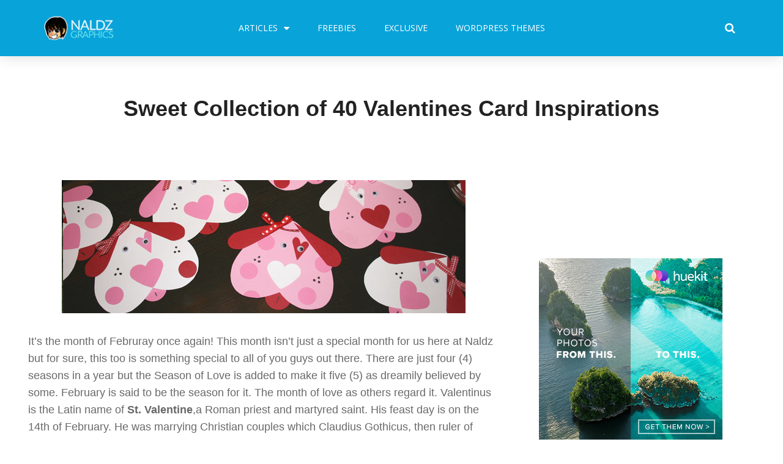

--- FILE ---
content_type: text/html; charset=UTF-8
request_url: https://naldzgraphics.net/valentines-card-inspirations/
body_size: 26233
content:
<!DOCTYPE html>
<html lang="en-US" prefix="og: http://ogp.me/ns#">
<head>
	<meta charset="UTF-8">
	<meta name="viewport" content="width=device-width, initial-scale=1.0, viewport-fit=cover" />		<meta name='robots' content='max-image-preview:large' />

<!-- Search Engine Optimization by Rank Math - https://s.rankmath.com/home -->
<title>Sweet Collection of 40 Valentines Card Inspirations | Naldz Graphics</title>
<meta name="description" content="It&#039;s the month of Februray once again! This month isn&#039;t just a special month for us here at Naldz but for sure, this too is something special to all of you"/>
<meta name="robots" content="follow, index, max-snippet:-1, max-video-preview:-1, max-image-preview:large"/>
<link rel="canonical" href="https://naldzgraphics.net/valentines-card-inspirations/" />
<meta property="og:locale" content="en_US">
<meta property="og:type" content="article">
<meta property="og:title" content="Sweet Collection of 40 Valentines Card Inspirations | Naldz Graphics">
<meta property="og:description" content="It&#039;s the month of Februray once again! This month isn&#039;t just a special month for us here at Naldz but for sure, this too is something special to all of you">
<meta property="og:url" content="https://naldzgraphics.net/valentines-card-inspirations/">
<meta property="og:site_name" content="Naldz Graphics">
<meta property="article:publisher" content="https://www.facebook.com/naIdzgraphics">
<meta property="article:tag" content="card">
<meta property="article:tag" content="valentines">
<meta property="article:tag" content="valentines card">
<meta property="article:section" content="Inspirations">
<meta property="og:updated_time" content="2017-09-07T08:50:54+00:00">
<meta property="og:image" content="https://naldzgraphics.net/wp-content/uploads/2012/02/valentines-card.jpg">
<meta property="og:image:secure_url" content="https://naldzgraphics.net/wp-content/uploads/2012/02/valentines-card.jpg">
<meta property="og:image:width" content="660">
<meta property="og:image:height" content="218">
<meta property="og:image:alt" content="Sweet Collection of 40 Valentines Card Inspirations">
<meta property="og:image:type" content="image/jpeg">
<meta name="twitter:card" content="summary_large_image">
<meta name="twitter:title" content="Sweet Collection of 40 Valentines Card Inspirations | Naldz Graphics">
<meta name="twitter:description" content="It&#039;s the month of Februray once again! This month isn&#039;t just a special month for us here at Naldz but for sure, this too is something special to all of you">
<meta name="twitter:site" content="@naldzgraphics">
<meta name="twitter:creator" content="@naldzgraphics">
<meta name="twitter:image" content="https://naldzgraphics.net/wp-content/uploads/2012/02/valentines-card.jpg">
<script type="application/ld+json" class="rank-math-schema">{
    "@context": "https://schema.org",
    "@graph": [
        {
            "@type": [
                "Person",
                "Organization"
            ],
            "@id": "https://naldzgraphics.net/#person",
            "name": "Ronald Bien",
            "image": {
                "@type": "ImageObject",
                "url": "https://naldzgraphics.net/wp-content/uploads/2017/09/logo.png"
            }
        },
        {
            "@type": "WebSite",
            "@id": "https://naldzgraphics.net/#website",
            "url": "https://naldzgraphics.net",
            "name": "Ronald Bien",
            "publisher": {
                "@id": "https://naldzgraphics.net/#person"
            },
            "inLanguage": "en-US",
            "potentialAction": {
                "@type": "SearchAction",
                "target": "https://naldzgraphics.net/?s={search_term_string}",
                "query-input": "required name=search_term_string"
            }
        },
        {
            "@type": "ImageObject",
            "@id": "https://naldzgraphics.net/valentines-card-inspirations/#primaryImage",
            "url": "https://naldzgraphics.net/wp-content/uploads/2012/02/valentines-card.jpg",
            "width": 660,
            "height": 218
        },
        {
            "@type": "WebPage",
            "@id": "https://naldzgraphics.net/valentines-card-inspirations/#webpage",
            "url": "https://naldzgraphics.net/valentines-card-inspirations/",
            "name": "Sweet Collection of 40 Valentines Card Inspirations | Naldz Graphics",
            "datePublished": "2012-02-07T12:00:58+00:00",
            "dateModified": "2017-09-07T08:50:54+00:00",
            "isPartOf": {
                "@id": "https://naldzgraphics.net/#website"
            },
            "primaryImageOfPage": {
                "@id": "https://naldzgraphics.net/valentines-card-inspirations/#primaryImage"
            },
            "inLanguage": "en-US"
        },
        {
            "@type": "BlogPosting",
            "headline": "Sweet Collection of 40 Valentines Card Inspirations | Naldz Graphics",
            "datePublished": "2012-02-07T12:00:58+00:00",
            "dateModified": "2017-09-07T08:50:54+00:00",
            "author": {
                "@type": "Person",
                "name": "Sarah Corres"
            },
            "publisher": {
                "@id": "https://naldzgraphics.net/#person"
            },
            "description": "It&#039;s the month of Februray once again! This month isn&#039;t just a special month for us here at Naldz but for sure, this too is something special to all of you",
            "@id": "https://naldzgraphics.net/valentines-card-inspirations/#richSnippet",
            "isPartOf": {
                "@id": "https://naldzgraphics.net/valentines-card-inspirations/#webpage"
            },
            "image": {
                "@id": "https://naldzgraphics.net/valentines-card-inspirations/#primaryImage"
            },
            "inLanguage": "en-US",
            "mainEntityOfPage": {
                "@id": "https://naldzgraphics.net/valentines-card-inspirations/#webpage"
            }
        }
    ]
}</script>
<!-- /Rank Math WordPress SEO plugin -->

<link rel='dns-prefetch' href='//s.w.org' />
<link rel="alternate" type="application/rss+xml" title="Naldz Graphics &raquo; Feed" href="https://naldzgraphics.net/feed/" />
<link rel="alternate" type="application/rss+xml" title="Naldz Graphics &raquo; Comments Feed" href="https://naldzgraphics.net/comments/feed/" />
<link rel="alternate" type="application/rss+xml" title="Naldz Graphics &raquo; Sweet Collection of 40 Valentines Card Inspirations Comments Feed" href="https://naldzgraphics.net/valentines-card-inspirations/feed/" />
		<script type="text/javascript">
			window._wpemojiSettings = {"baseUrl":"https:\/\/s.w.org\/images\/core\/emoji\/13.1.0\/72x72\/","ext":".png","svgUrl":"https:\/\/s.w.org\/images\/core\/emoji\/13.1.0\/svg\/","svgExt":".svg","source":{"concatemoji":"https:\/\/naldzgraphics.net\/wp-includes\/js\/wp-emoji-release.min.js?ver=5.8.12"}};
			!function(e,a,t){var n,r,o,i=a.createElement("canvas"),p=i.getContext&&i.getContext("2d");function s(e,t){var a=String.fromCharCode;p.clearRect(0,0,i.width,i.height),p.fillText(a.apply(this,e),0,0);e=i.toDataURL();return p.clearRect(0,0,i.width,i.height),p.fillText(a.apply(this,t),0,0),e===i.toDataURL()}function c(e){var t=a.createElement("script");t.src=e,t.defer=t.type="text/javascript",a.getElementsByTagName("head")[0].appendChild(t)}for(o=Array("flag","emoji"),t.supports={everything:!0,everythingExceptFlag:!0},r=0;r<o.length;r++)t.supports[o[r]]=function(e){if(!p||!p.fillText)return!1;switch(p.textBaseline="top",p.font="600 32px Arial",e){case"flag":return s([127987,65039,8205,9895,65039],[127987,65039,8203,9895,65039])?!1:!s([55356,56826,55356,56819],[55356,56826,8203,55356,56819])&&!s([55356,57332,56128,56423,56128,56418,56128,56421,56128,56430,56128,56423,56128,56447],[55356,57332,8203,56128,56423,8203,56128,56418,8203,56128,56421,8203,56128,56430,8203,56128,56423,8203,56128,56447]);case"emoji":return!s([10084,65039,8205,55357,56613],[10084,65039,8203,55357,56613])}return!1}(o[r]),t.supports.everything=t.supports.everything&&t.supports[o[r]],"flag"!==o[r]&&(t.supports.everythingExceptFlag=t.supports.everythingExceptFlag&&t.supports[o[r]]);t.supports.everythingExceptFlag=t.supports.everythingExceptFlag&&!t.supports.flag,t.DOMReady=!1,t.readyCallback=function(){t.DOMReady=!0},t.supports.everything||(n=function(){t.readyCallback()},a.addEventListener?(a.addEventListener("DOMContentLoaded",n,!1),e.addEventListener("load",n,!1)):(e.attachEvent("onload",n),a.attachEvent("onreadystatechange",function(){"complete"===a.readyState&&t.readyCallback()})),(n=t.source||{}).concatemoji?c(n.concatemoji):n.wpemoji&&n.twemoji&&(c(n.twemoji),c(n.wpemoji)))}(window,document,window._wpemojiSettings);
		</script>
		<style type="text/css">
img.wp-smiley,
img.emoji {
	display: inline !important;
	border: none !important;
	box-shadow: none !important;
	height: 1em !important;
	width: 1em !important;
	margin: 0 .07em !important;
	vertical-align: -0.1em !important;
	background: none !important;
	padding: 0 !important;
}
</style>
	<link data-optimized='1' rel='stylesheet' id='wp-block-library-css'  href='https://naldzgraphics.net/min/8159c.css' type='text/css' media='all' />
<style id='edd-downloads-style-inline-css' type='text/css'>
.edd-blocks__columns{grid-gap:1rem;display:grid}@media(min-width:600px){.edd-blocks__columns{grid-template-columns:repeat(2,50%)}}@media(min-width:960px){.edd-blocks__columns-3{grid-template-columns:repeat(3,1fr)}.edd-blocks__columns-4{grid-template-columns:repeat(4,1fr)}.edd-blocks__columns-5{grid-template-columns:repeat(5,1fr)}.edd-blocks__columns-6{grid-template-columns:repeat(6,1fr)}}.wp-block-edd-downloads .navigation{border:none;display:flex;gap:.5rem;justify-content:center;margin:2rem 0}.wp-block-edd-downloads .page-numbers{border:1px solid;border-radius:3px;padding:.5rem 1rem}.edd-blocks__downloads{display:grid;gap:2rem}.edd-blocks__columns .edd-blocks__download{display:flex;flex-direction:column;padding:1rem}.edd-blocks__columns .edd-blocks__download-content{flex-grow:1}.edd-blocks__download-image-link{border:none;padding:0}.edd-blocks__download-image-link img{display:block;height:auto;max-width:100%}.wp-block-edd-buy-button .edd-submit{display:table}.wp-block-edd-buy-button .aligncenter,.wp-block-edd-buy-button .alignwide{margin:0 auto}.wp-block-edd-buy-button .alignright{margin:0 0 0 auto}.wp-block-edd-buy-button .alignleft{margin:0 auto 0 0}.wp-block-edd-buy-button .alignwide{width:100%}

</style>
<style id='edd-buy-button-style-inline-css' type='text/css'>
.wp-block-edd-buy-button .edd-submit{display:table}.wp-block-edd-buy-button .aligncenter,.wp-block-edd-buy-button .alignwide{margin:0 auto}.wp-block-edd-buy-button .alignright{margin:0 0 0 auto}.wp-block-edd-buy-button .alignleft{margin:0 auto 0 0}.wp-block-edd-buy-button .alignwide{width:100%}

</style>
<style id='edd-login-style-inline-css' type='text/css'>
.screen-reader-text{clip:rect(1px,1px,1px,1px);word-wrap:normal!important;border:0;-webkit-clip-path:inset(50%);clip-path:inset(50%);height:1px;margin:-1px;overflow:hidden;padding:0;position:absolute;width:1px}.edd-blocks-form{border:1px solid var(--edd-blocks-light-grey);display:grid;gap:1.25rem;padding:2rem}.widget .edd-blocks-form{border:none;padding:0}.edd-blocks-form .edd-blocks-form__group,.edd-blocks-form legend{display:block;margin:0}.edd-blocks-form .edd-blocks-form__group>label{display:block;margin-bottom:.5rem!important}.edd-blocks-form input[type=email],.edd-blocks-form input[type=password],.edd-blocks-form input[type=text],.edd-blocks-form select{box-sizing:border-box;display:block;padding:4px 6px;width:100%}.edd-blocks-form .edd-blocks-form__halves{display:flex!important;gap:1rem;justify-content:space-between}@media(min-width:600px){.edd-blocks-form .edd-blocks-form__halves>*{flex-basis:50%}}p+.edd-blocks-form{margin-top:2rem}.edd-button-secondary,.edd-submit{transition:all .2s ease-in-out}.edd-button-secondary:active,.edd-button-secondary:hover,.edd-submit:active,.edd-submit:hover{transform:translateY(-1px)}.edd-button-secondary{background-color:var(--edd-blocks-light-grey);border:1px solid #ddd;border-radius:4px;color:unset;margin:0;padding:.5rem 1rem}.edd-button-secondary:disabled{opacity:.6}.wp-block-edd-login #pass-strength-result{background-color:#f0f0f1;border:1px solid #dcdcde;box-sizing:border-box;color:#1d2327;margin:-1px 1px 5px;opacity:0;padding:3px 5px;text-align:center}.wp-block-edd-login #pass-strength-result.short{background-color:#ffabaf;border-color:#e65054;opacity:1}.wp-block-edd-login #pass-strength-result.bad{background-color:#facfd2;border-color:#f86368;opacity:1}.wp-block-edd-login #pass-strength-result.good{background-color:#f5e6ab;border-color:#f0c33c;opacity:1}.wp-block-edd-login #pass-strength-result.strong{background-color:#b8e6bf;border-color:#68de7c;opacity:1}.wp-block-edd-login .wp-pwd.is-open{position:relative}.wp-block-edd-login .button.wp-hide-pw{background:transparent;border:1px solid transparent;box-shadow:none;color:#555;font-size:14px;height:2.5rem;line-height:2;margin:0;min-height:40px;min-width:40px;padding:5px 9px;position:absolute;right:0;top:0;width:2.5rem}.wp-block-edd-login .button.wp-hide-pw .dashicons{display:block}.wp-block-edd-login div.reset-pass-submit{align-items:center;display:flex;justify-content:space-between}.wp-block-edd-login .edd-alert p,.wp-block-edd-login p{margin:0;padding:0}

</style>
<style id='edd-register-style-inline-css' type='text/css'>
.screen-reader-text{clip:rect(1px,1px,1px,1px);word-wrap:normal!important;border:0;-webkit-clip-path:inset(50%);clip-path:inset(50%);height:1px;margin:-1px;overflow:hidden;padding:0;position:absolute;width:1px}.edd-blocks-form{border:1px solid var(--edd-blocks-light-grey);display:grid;gap:1.25rem;padding:2rem}.widget .edd-blocks-form{border:none;padding:0}.edd-blocks-form .edd-blocks-form__group,.edd-blocks-form legend{display:block;margin:0}.edd-blocks-form .edd-blocks-form__group>label{display:block;margin-bottom:.5rem!important}.edd-blocks-form input[type=email],.edd-blocks-form input[type=password],.edd-blocks-form input[type=text],.edd-blocks-form select{box-sizing:border-box;display:block;padding:4px 6px;width:100%}.edd-blocks-form .edd-blocks-form__halves{display:flex!important;gap:1rem;justify-content:space-between}@media(min-width:600px){.edd-blocks-form .edd-blocks-form__halves>*{flex-basis:50%}}p+.edd-blocks-form{margin-top:2rem}.edd-button-secondary,.edd-submit{transition:all .2s ease-in-out}.edd-button-secondary:active,.edd-button-secondary:hover,.edd-submit:active,.edd-submit:hover{transform:translateY(-1px)}.edd-button-secondary{background-color:var(--edd-blocks-light-grey);border:1px solid #ddd;border-radius:4px;color:unset;margin:0;padding:.5rem 1rem}.edd-button-secondary:disabled{opacity:.6}.wp-block-edd-register .edd-blocks-form__group-password .edd-blocks-form__control{position:relative}.wp-block-edd-register #pass-strength-result{background-color:#f0f0f1;border:1px solid #dcdcde;box-sizing:border-box;color:#1d2327;margin:-1px 1px 5px;opacity:0;padding:3px 5px;text-align:center}.wp-block-edd-register #pass-strength-result.short{background-color:#ffabaf;border-color:#e65054;opacity:1}.wp-block-edd-register #pass-strength-result.bad{background-color:#facfd2;border-color:#f86368;opacity:1}.wp-block-edd-register #pass-strength-result.good{background-color:#f5e6ab;border-color:#f0c33c;opacity:1}.wp-block-edd-register #pass-strength-result.strong{background-color:#b8e6bf;border-color:#68de7c;opacity:1}.wp-block-edd-register .wp-pwd.is-open{position:relative}.wp-block-edd-register .button.wp-hide-pw{background:transparent;border:1px solid transparent;box-shadow:none;color:#555;font-size:14px;height:2.5rem;line-height:2;margin:0;min-height:40px;min-width:40px;padding:5px 9px;position:absolute;right:0;top:0;width:2.5rem}.wp-block-edd-register .button.wp-hide-pw .dashicons{display:block}.wp-block-edd-register div.edd-blocks-form__group-submit{align-items:center;display:flex;justify-content:space-between}.wp-block-edd-register .edd-alert p,.wp-block-edd-register p{margin:0;padding:0}

</style>
<style id='edd-order-history-style-inline-css' type='text/css'>
.edd-blocks__columns{grid-gap:1rem;display:grid}@media(min-width:600px){.edd-blocks__columns{grid-template-columns:repeat(2,50%)}}@media(min-width:960px){.edd-blocks__columns-3{grid-template-columns:repeat(3,1fr)}.edd-blocks__columns-4{grid-template-columns:repeat(4,1fr)}.edd-blocks__columns-5{grid-template-columns:repeat(5,1fr)}.edd-blocks__columns-6{grid-template-columns:repeat(6,1fr)}}.edd-blocks-form{border:1px solid var(--edd-blocks-light-grey);display:grid;gap:1.25rem;padding:2rem}.widget .edd-blocks-form{border:none;padding:0}.edd-blocks-form .edd-blocks-form__group,.edd-blocks-form legend{display:block;margin:0}.edd-blocks-form .edd-blocks-form__group>label{display:block;margin-bottom:.5rem!important}.edd-blocks-form input[type=email],.edd-blocks-form input[type=password],.edd-blocks-form input[type=text],.edd-blocks-form select{box-sizing:border-box;display:block;padding:4px 6px;width:100%}.edd-blocks-form .edd-blocks-form__halves{display:flex!important;gap:1rem;justify-content:space-between}@media(min-width:600px){.edd-blocks-form .edd-blocks-form__halves>*{flex-basis:50%}}p+.edd-blocks-form{margin-top:2rem}.edd-button-secondary,.edd-submit{transition:all .2s ease-in-out}.edd-button-secondary:active,.edd-button-secondary:hover,.edd-submit:active,.edd-submit:hover{transform:translateY(-1px)}.edd-button-secondary{background-color:var(--edd-blocks-light-grey);border:1px solid #ddd;border-radius:4px;color:unset;margin:0;padding:.5rem 1rem}.edd-button-secondary:disabled{opacity:.6}.edd-blocks__orders-grid{display:grid;gap:1rem}.edd-blocks-orders__order{border:1px solid var(--edd-blocks-light-grey);display:flex;flex-direction:column;gap:1rem;padding:1rem}.edd-blocks-orders__order-data,.edd-blocks-orders__order-header{display:flex;flex-wrap:wrap;justify-content:space-between}.edd-blocks-orders__order-header{border-bottom:1px solid var(--edd-blocks-light-grey);padding-bottom:.5rem}.edd-blocks-orders__order-id{font-weight:700}.edd-blocks-orders__order-details{flex-basis:100%}

</style>
<style id='edd-confirmation-style-inline-css' type='text/css'>
.edd-blocks__row{align-items:center;display:grid;gap:1rem}.edd-blocks__row-label{font-weight:700}@media(min-width:480px){.edd-blocks__row{grid-template-columns:1fr 1fr}.edd-blocks__row>div:last-of-type:not(:first-of-type){text-align:right}.edd-blocks__row>div:only-child{grid-column:1/span 2}}.edd-blocks-receipt__items,.edd-blocks-receipt__totals{border:1px solid var(--edd-blocks-light-grey);display:grid;margin:0 auto 1.5rem;padding:1rem}.edd-blocks-receipt__row-item{border-bottom:1px solid var(--edd-blocks-light-grey);padding:.5rem 0}.edd-blocks-receipt__row-item:last-child{border-bottom:none!important}.edd-blocks-receipt__row-header{border-bottom:1px solid var(--edd-blocks-light-grey);font-size:1.1rem;font-weight:700;padding-bottom:.5rem}

</style>
<style id='edd-receipt-style-inline-css' type='text/css'>
.screen-reader-text{clip:rect(1px,1px,1px,1px);word-wrap:normal!important;border:0;-webkit-clip-path:inset(50%);clip-path:inset(50%);height:1px;margin:-1px;overflow:hidden;padding:0;position:absolute;width:1px}.edd-blocks__row{align-items:center;display:grid;gap:1rem}.edd-blocks__row-label{font-weight:700}@media(min-width:480px){.edd-blocks__row{grid-template-columns:1fr 1fr}.edd-blocks__row>div:last-of-type:not(:first-of-type){text-align:right}.edd-blocks__row>div:only-child{grid-column:1/span 2}}.edd-blocks-form{border:1px solid var(--edd-blocks-light-grey);display:grid;gap:1.25rem;padding:2rem}.widget .edd-blocks-form{border:none;padding:0}.edd-blocks-form .edd-blocks-form__group,.edd-blocks-form legend{display:block;margin:0}.edd-blocks-form .edd-blocks-form__group>label{display:block;margin-bottom:.5rem!important}.edd-blocks-form input[type=email],.edd-blocks-form input[type=password],.edd-blocks-form input[type=text],.edd-blocks-form select{box-sizing:border-box;display:block;padding:4px 6px;width:100%}.edd-blocks-form .edd-blocks-form__halves{display:flex!important;gap:1rem;justify-content:space-between}@media(min-width:600px){.edd-blocks-form .edd-blocks-form__halves>*{flex-basis:50%}}p+.edd-blocks-form{margin-top:2rem}.edd-button-secondary,.edd-submit{transition:all .2s ease-in-out}.edd-button-secondary:active,.edd-button-secondary:hover,.edd-submit:active,.edd-submit:hover{transform:translateY(-1px)}.edd-button-secondary{background-color:var(--edd-blocks-light-grey);border:1px solid #ddd;border-radius:4px;color:unset;margin:0;padding:.5rem 1rem}.edd-button-secondary:disabled{opacity:.6}.edd-blocks-receipt__items,.edd-blocks-receipt__totals{border:1px solid var(--edd-blocks-light-grey);display:grid;margin:0 auto 1.5rem;padding:1rem}.edd-blocks-receipt__row-item{border-bottom:1px solid var(--edd-blocks-light-grey);padding:.5rem 0}.edd-blocks-receipt__row-item:last-child{border-bottom:none!important}.edd-blocks-receipt__row-header{border-bottom:1px solid var(--edd-blocks-light-grey);font-size:1.1rem;font-weight:700;padding-bottom:.5rem}.edd-blocks-receipt__items .edd-blocks__row{border-bottom:1px solid var(--edd-blocks-light-grey);padding:.5rem 0}

</style>
<style id='edd-terms-style-inline-css' type='text/css'>
.edd-blocks__columns{grid-gap:1rem;display:grid}@media(min-width:600px){.edd-blocks__columns{grid-template-columns:repeat(2,50%)}}@media(min-width:960px){.edd-blocks__columns-3{grid-template-columns:repeat(3,1fr)}.edd-blocks__columns-4{grid-template-columns:repeat(4,1fr)}.edd-blocks__columns-5{grid-template-columns:repeat(5,1fr)}.edd-blocks__columns-6{grid-template-columns:repeat(6,1fr)}}.wp-block-edd-terms{grid-gap:1rem;display:grid}.wp-block-edd-terms img{display:block;height:auto;max-width:100%}.edd-blocks__term-title{align-items:center;display:flex;gap:.5rem}

</style>
<style id='edd-cart-style-inline-css' type='text/css'>
.edd-blocks-form__cart .edd_cart_remove_item_btn{border:none;margin-left:.5rem;padding:0;text-decoration:none}.edd-blocks-form__cart .edd_cart_remove_item_btn svg{opacity:.6}.edd-blocks-form__cart .edd_cart_remove_item_btn svg:hover{opacity:.9}.edd-blocks-form__cart #edd_checkout_cart{border:1px solid #eee;display:grid}.edd-blocks-form__cart .edd_cart_item_name{display:grid;gap:1rem}.edd-blocks-form__cart .edd_cart_item_name .edd_cart_actions{align-items:center;display:inline-flex;flex-basis:100%;gap:.5rem}.edd-blocks-form__cart .edd_cart_item_name .edd_cart_actions label{margin:0!important}.edd-blocks-form__cart .edd_cart_item_name .edd_cart_actions input.edd-item-quantity{width:3rem!important}.edd-blocks-form__cart .edd_checkout_cart_item_title{align-items:center;display:flex;gap:1rem}.edd-blocks-form__cart .edd_cart_fee_amount,.edd-blocks-form__cart .edd_cart_item_price{align-items:center;display:flex;gap:.5rem}@media(min-width:480px){.edd-blocks-form__cart .edd_cart_fee_amount,.edd-blocks-form__cart .edd_cart_item_price{justify-content:flex-end}}.edd-blocks-form__cart .edd-blocks-cart__row{align-items:center;display:flex;flex-wrap:wrap;gap:1rem;padding:1.5rem}.edd-blocks-form__cart .edd-blocks-cart__row>div:last-of-type:not(:first-of-type){flex:1 1 110px}@media(min-width:480px){.edd-blocks-form__cart .edd-blocks-cart__row>div:last-of-type:not(:first-of-type){text-align:right}}.edd-blocks-form__cart .edd-blocks-cart__items,.edd-blocks-form__cart .edd-blocks-cart__row-header{border-bottom:1px solid #eee}.edd-blocks-form__cart .edd-blocks-cart__row-header,.edd-blocks-form__cart .edd_cart_total{font-weight:700}.edd-blocks-form__cart .edd-blocks-cart__row-footer{text-align:right}.edd-blocks-form__cart .edd-blocks-cart__row-footer>div:only-child{flex-grow:1}.edd-blocks-form__cart .edd-blocks-cart__action-remove,.edd-blocks-form__cart .edd_discount_remove{background:url([data-uri]) 50% no-repeat;background-size:1em;box-shadow:none!important;display:block;height:1em;opacity:.6;top:0;width:1em}.edd-blocks-form__cart .edd-blocks-cart__action-remove:hover,.edd-blocks-form__cart .edd_discount_remove:hover{background-position:50%;opacity:1}.edd-blocks-form__cart .edd_cart_item_image img{display:block}.edd-blocks__cart-mini,.edd-blocks__cart-mini a{align-items:center;color:unset;display:flex;gap:.25rem;justify-content:flex-end;text-decoration:none}.edd-blocks__cart-mini a svg,.edd-blocks__cart-mini svg{fill:none;height:1.5rem;width:1.5rem}.wp-block-edd-cart .edd-blocks-cart__row-footer{padding:.5rem 1.5rem}

</style>
<link data-optimized='1' rel='stylesheet' id='edd-checkout-style-css'  href='https://naldzgraphics.net/min/2a54d.css' type='text/css' media='all' />
<link data-optimized='1' rel='stylesheet' id='edd-styles-css'  href='https://naldzgraphics.net/min/348dc.css' type='text/css' media='all' />
<style id='edd-styles-inline-css' type='text/css'>
body{--edd-blocks-light-grey:#eee;}
</style>
<link data-optimized='1' rel='stylesheet' id='themedd-css'  href='https://naldzgraphics.net/min/8faa8.css' type='text/css' media='all' />
<link data-optimized='1' rel='stylesheet' id='elementor-icons-css'  href='https://naldzgraphics.net/min/73176.css' type='text/css' media='all' />
<link data-optimized='1' rel='stylesheet' id='elementor-animations-css'  href='https://naldzgraphics.net/min/87446.css' type='text/css' media='all' />
<link data-optimized='1' rel='stylesheet' id='elementor-frontend-legacy-css'  href='https://naldzgraphics.net/min/c80c8.css' type='text/css' media='all' />
<link data-optimized='1' rel='stylesheet' id='elementor-frontend-css'  href='https://naldzgraphics.net/min/ab933.css' type='text/css' media='all' />
<link data-optimized='1' rel='stylesheet' id='elementor-post-56344-css'  href='https://naldzgraphics.net/min/f1d45.css' type='text/css' media='all' />
<link data-optimized='1' rel='stylesheet' id='elementor-pro-css'  href='https://naldzgraphics.net/min/3c3c5.css' type='text/css' media='all' />
<link data-optimized='1' rel='stylesheet' id='font-awesome-css'  href='https://naldzgraphics.net/min/1be89.css' type='text/css' media='all' />
<link data-optimized='1' rel='stylesheet' id='elementor-global-css'  href='https://naldzgraphics.net/min/a8e52.css' type='text/css' media='all' />
<link data-optimized='1' rel='stylesheet' id='elementor-post-55795-css'  href='https://naldzgraphics.net/min/b4a1b.css' type='text/css' media='all' />
<link data-optimized='1' rel='stylesheet' id='elementor-post-56049-css'  href='https://naldzgraphics.net/min/89afb.css' type='text/css' media='all' />
<link rel='stylesheet' id='google-fonts-1-css'  href='https://fonts.googleapis.com/css?family=Open+Sans%3A100%2C100italic%2C200%2C200italic%2C300%2C300italic%2C400%2C400italic%2C500%2C500italic%2C600%2C600italic%2C700%2C700italic%2C800%2C800italic%2C900%2C900italic%7CRoboto%3A100%2C100italic%2C200%2C200italic%2C300%2C300italic%2C400%2C400italic%2C500%2C500italic%2C600%2C600italic%2C700%2C700italic%2C800%2C800italic%2C900%2C900italic&#038;ver=5.8.12' type='text/css' media='all' />
<script type='text/javascript' src='https://naldzgraphics.net/wp-includes/js/jquery/jquery.min.js?ver=3.6.0' id='jquery-core-js'></script>
<script data-optimized='1' type='text/javascript' src='https://naldzgraphics.net/min/12b99.js' id='jquery-migrate-js' defer data-deferred="1"></script>
<link rel="https://api.w.org/" href="https://naldzgraphics.net/wp-json/" /><link rel="alternate" type="application/json" href="https://naldzgraphics.net/wp-json/wp/v2/posts/18180" /><link rel="EditURI" type="application/rsd+xml" title="RSD" href="https://naldzgraphics.net/xmlrpc.php?rsd" />
<link rel="wlwmanifest" type="application/wlwmanifest+xml" href="https://naldzgraphics.net/wp-includes/wlwmanifest.xml" /> 
<meta name="generator" content="WordPress 5.8.12" />
<link rel='shortlink' href='https://naldzgraphics.net/?p=18180' />
<link rel="alternate" type="application/json+oembed" href="https://naldzgraphics.net/wp-json/oembed/1.0/embed?url=https%3A%2F%2Fnaldzgraphics.net%2Fvalentines-card-inspirations%2F" />
<link rel="alternate" type="text/xml+oembed" href="https://naldzgraphics.net/wp-json/oembed/1.0/embed?url=https%3A%2F%2Fnaldzgraphics.net%2Fvalentines-card-inspirations%2F&#038;format=xml" />
<meta name="generator" content="Easy Digital Downloads v3.1.0.7" />

					<style id="themedd-custom-css" type="text/css">
			.site-description { color:#a2a2a2;}a { color:#448fd5;}a:hover { color:#215b92;}#masthead { background-color:#ffffff;}.main-navigation a { color:#696969;}.main-navigation li:hover > a, .main-navigation li.focus > a { color:#222222;}.main-navigation .current-menu-item > a, .main-navigation .current_page_ancestor > a, .main-navigation .current_page_ancestor > a:hover, .main-navigation li.current_page_ancestor:hover > a { color:#222222;}.main-navigation ul ul li, .main-navigation ul ul { background:#222222;}.main-navigation .sub-menu a { color:#a2a2a2;}.main-navigation .sub-menu li:hover > a, .main-navigation .sub-menu li.focus > a { color:#ffffff;}.main-navigation .sub-menu .current-menu-item a { color:#ffffff;}.main-navigation .sub-menu .current-menu-item a:hover { color:#ffffff;}#site-header-secondary-menu a { color:#696969;}#site-header-secondary-menu a:hover { color:#222222;}.navCart-mobile .navCart-icon { fill:#222222;}.navCart-icon { fill:#222222;}.button, button, input[type="submit"], #submit { background:#448fd5; border-color: #448fd5; }.button:hover, .button:focus, button:hover, input[type="submit"]:hover, #submit:hover { background:#2f83d0; border-color: #2f83d0; }.button, button, input[type="submit"], #submit { color:#ffffff; }.button:hover, button:hover, input[type="submit"]:hover, #submit:hover { color:#ffffff; }.site-header-menu .search-form .search-field, .site-header-menu .search-form .search-submit { background:#f5f5f5; }.site-header-menu .search-form .search-field { color:#696969; }.site-header-menu .search-form .search-submit svg * { stroke:#696969; }#menu-toggle { background:#222222; border-color: #222222; }#menu-toggle { color:#ffffff; }#mobile-menu a, #mobile-menu .current-menu-item > a, .dropdown-toggle, .dropdown-toggle:hover  { color:#222222; }#mobile-menu .search-form .search-field, #mobile-menu .search-form .search-submit { background:#f5f5f5; }#mobile-menu .search-form .search-field { color:#696969; }#mobile-menu .search-form .search-submit svg * { stroke:#696969; }.site-footer { background-color:#ffffff; }.site-footer { color:#a2a2a2; }.site-footer a { color:#a2a2a2; }.site-footer a:hover { color:#222222; }.site-footer h1, .site-footer h2, .site-footer h3, .site-footer h4, .site-footer h5, .site-footer h6 { color:#222222; }.site-info { color:#a2a2a2; }		</style>
		
	<link rel="icon" href="https://naldzgraphics.net/wp-content/uploads/2017/09/cropped-naldzgraphics-32x32.png" sizes="32x32" />
<link rel="icon" href="https://naldzgraphics.net/wp-content/uploads/2017/09/cropped-naldzgraphics-192x192.png" sizes="192x192" />
<link rel="apple-touch-icon" href="https://naldzgraphics.net/wp-content/uploads/2017/09/cropped-naldzgraphics-180x180.png" />
<meta name="msapplication-TileImage" content="https://naldzgraphics.net/wp-content/uploads/2017/09/cropped-naldzgraphics-270x270.png" />
		<style type="text/css" id="wp-custom-css">
			/*
You can add your own CSS here.

Click the help icon above to learn more.
*/

.edd_download_image,
.edd-download .post-thumbnail {
    background: #f9fbf9; /* The background color for the download grid and single download page */
}

.edd_download_image {
    overflow: hidden;
}

.edd_download_image a:hover img { 
    top: 0;
}

.entry-date, .byline {
    display: none;
}

.rpwe-block h3 {
	font-size: 14px;
}

.rpwe-block a {
    font-family: Open Sans,serif !important;
}

input[type=email],
input[type=email]:focus,
input[type=text],
input[type=text]:focus,
input[type=password],
input[type=password]:focus,
textarea,
textarea:focus {
    border: 1px solid #ddd;
    border-bottom: 2px solid #ddd;
    background: #fff;
    width: 100%
}		</style>
		</head>
<body class="post-template-default single single-post postid-18180 single-format-standard wp-custom-logo edd-js-none edd-empty-cart elementor-default elementor-kit-56344 elementor-page-55828">

		<div data-elementor-type="header" data-elementor-id="55795" class="elementor elementor-55795 elementor-location-header" data-elementor-settings="[]">
		<div class="elementor-section-wrap">
					<header class="elementor-section elementor-top-section elementor-element elementor-element-4624a976 elementor-section-content-middle elementor-section-boxed elementor-section-height-default elementor-section-height-default" data-id="4624a976" data-element_type="section" data-settings="{&quot;background_background&quot;:&quot;classic&quot;,&quot;sticky&quot;:&quot;top&quot;,&quot;sticky_on&quot;:[&quot;desktop&quot;,&quot;tablet&quot;,&quot;mobile&quot;],&quot;sticky_offset&quot;:0,&quot;sticky_effects_offset&quot;:0}">
							<div class="elementor-background-overlay"></div>
							<div class="elementor-container elementor-column-gap-no">
							<div class="elementor-row">
					<div class="elementor-column elementor-col-25 elementor-top-column elementor-element elementor-element-608aac01" data-id="608aac01" data-element_type="column">
			<div class="elementor-column-wrap elementor-element-populated">
							<div class="elementor-widget-wrap">
						<div class="elementor-element elementor-element-2df2cd77 elementor-widget elementor-widget-theme-site-logo elementor-widget-image" data-id="2df2cd77" data-element_type="widget" data-widget_type="theme-site-logo.default">
				<div class="elementor-widget-container">
					<div class="elementor-image">
											<a href="https://naldzgraphics.net">
							<img width="122" height="47" src="https://naldzgraphics.net/wp-content/uploads/2017/09/logo.png" class="attachment-full size-full" alt="" loading="lazy" />								</a>
											</div>
				</div>
				</div>
						</div>
					</div>
		</div>
				<div class="elementor-column elementor-col-50 elementor-top-column elementor-element elementor-element-3b4b2ead" data-id="3b4b2ead" data-element_type="column">
			<div class="elementor-column-wrap elementor-element-populated">
							<div class="elementor-widget-wrap">
						<div class="elementor-element elementor-element-786c00c0 elementor-nav-menu__align-center elementor-nav-menu--dropdown-mobile elementor-nav-menu--stretch elementor-nav-menu__text-align-center elementor-nav-menu--indicator-classic elementor-nav-menu--toggle elementor-nav-menu--burger elementor-widget elementor-widget-nav-menu" data-id="786c00c0" data-element_type="widget" data-settings="{&quot;full_width&quot;:&quot;stretch&quot;,&quot;layout&quot;:&quot;horizontal&quot;,&quot;toggle&quot;:&quot;burger&quot;}" data-widget_type="nav-menu.default">
				<div class="elementor-widget-container">
						<nav role="navigation" class="elementor-nav-menu--main elementor-nav-menu__container elementor-nav-menu--layout-horizontal e--pointer-underline e--animation-grow"><ul id="menu-1-786c00c0" class="elementor-nav-menu"><li class="menu-item menu-item-type-custom menu-item-object-custom menu-item-home menu-item-has-children menu-item-24982"><a href="https://naldzgraphics.net" class="elementor-item">Articles</a>
<ul class="sub-menu elementor-nav-menu--dropdown">
	<li class="menu-item menu-item-type-taxonomy menu-item-object-category menu-item-49674"><a href="https://naldzgraphics.net/category/tutorials/" class="elementor-sub-item">Tutorials</a></li>
	<li class="menu-item menu-item-type-taxonomy menu-item-object-category current-post-ancestor current-menu-parent current-post-parent menu-item-55869"><a href="https://naldzgraphics.net/category/inspirations/" class="elementor-sub-item">Inspirations</a></li>
	<li class="menu-item menu-item-type-taxonomy menu-item-object-category menu-item-55867"><a href="https://naldzgraphics.net/category/photography/" class="elementor-sub-item">Photography</a></li>
	<li class="menu-item menu-item-type-taxonomy menu-item-object-category menu-item-55747"><a href="https://naldzgraphics.net/category/tips/" class="elementor-sub-item">Tips</a></li>
	<li class="menu-item menu-item-type-taxonomy menu-item-object-category menu-item-55868"><a href="https://naldzgraphics.net/category/freelancing/" class="elementor-sub-item">Freelance</a></li>
</ul>
</li>
<li class="menu-item menu-item-type-taxonomy menu-item-object-category menu-item-49673"><a href="https://naldzgraphics.net/category/freebies/" class="elementor-item">Freebies</a></li>
<li class="menu-item menu-item-type-custom menu-item-object-custom menu-item-56136"><a href="https://naldzgraphics.net/downloads/" class="elementor-item">Exclusive</a></li>
<li class="menu-item menu-item-type-taxonomy menu-item-object-category menu-item-49675"><a href="https://naldzgraphics.net/category/resources/" class="elementor-item">WordPress Themes</a></li>
</ul></nav>
					<div class="elementor-menu-toggle" role="button" tabindex="0" aria-label="Menu Toggle" aria-expanded="false">
			<i class="eicon-menu-bar" aria-hidden="true"></i>
			<span class="elementor-screen-only">Menu</span>
		</div>
			<nav class="elementor-nav-menu--dropdown elementor-nav-menu__container" role="navigation" aria-hidden="true"><ul id="menu-2-786c00c0" class="elementor-nav-menu"><li class="menu-item menu-item-type-custom menu-item-object-custom menu-item-home menu-item-has-children menu-item-24982"><a href="https://naldzgraphics.net" class="elementor-item">Articles</a>
<ul class="sub-menu elementor-nav-menu--dropdown">
	<li class="menu-item menu-item-type-taxonomy menu-item-object-category menu-item-49674"><a href="https://naldzgraphics.net/category/tutorials/" class="elementor-sub-item">Tutorials</a></li>
	<li class="menu-item menu-item-type-taxonomy menu-item-object-category current-post-ancestor current-menu-parent current-post-parent menu-item-55869"><a href="https://naldzgraphics.net/category/inspirations/" class="elementor-sub-item">Inspirations</a></li>
	<li class="menu-item menu-item-type-taxonomy menu-item-object-category menu-item-55867"><a href="https://naldzgraphics.net/category/photography/" class="elementor-sub-item">Photography</a></li>
	<li class="menu-item menu-item-type-taxonomy menu-item-object-category menu-item-55747"><a href="https://naldzgraphics.net/category/tips/" class="elementor-sub-item">Tips</a></li>
	<li class="menu-item menu-item-type-taxonomy menu-item-object-category menu-item-55868"><a href="https://naldzgraphics.net/category/freelancing/" class="elementor-sub-item">Freelance</a></li>
</ul>
</li>
<li class="menu-item menu-item-type-taxonomy menu-item-object-category menu-item-49673"><a href="https://naldzgraphics.net/category/freebies/" class="elementor-item">Freebies</a></li>
<li class="menu-item menu-item-type-custom menu-item-object-custom menu-item-56136"><a href="https://naldzgraphics.net/downloads/" class="elementor-item">Exclusive</a></li>
<li class="menu-item menu-item-type-taxonomy menu-item-object-category menu-item-49675"><a href="https://naldzgraphics.net/category/resources/" class="elementor-item">WordPress Themes</a></li>
</ul></nav>
				</div>
				</div>
						</div>
					</div>
		</div>
				<div class="elementor-column elementor-col-25 elementor-top-column elementor-element elementor-element-261ac1b6" data-id="261ac1b6" data-element_type="column">
			<div class="elementor-column-wrap elementor-element-populated">
							<div class="elementor-widget-wrap">
						<div class="elementor-element elementor-element-f03d35b elementor-search-form--skin-full_screen elementor-widget elementor-widget-search-form" data-id="f03d35b" data-element_type="widget" data-settings="{&quot;skin&quot;:&quot;full_screen&quot;}" data-widget_type="search-form.default">
				<div class="elementor-widget-container">
					<form class="elementor-search-form" role="search" action="https://naldzgraphics.net" method="get">
									<div class="elementor-search-form__toggle">
									<i class="fa fa-search" aria-hidden="true"></i>
								<span class="elementor-screen-only">Search</span>
			</div>
						<div class="elementor-search-form__container">
								<input placeholder="Type keyword here" class="elementor-search-form__input" type="search" name="s" title="Search" value="">
																<div class="dialog-lightbox-close-button dialog-close-button">
					<i class="eicon-close" aria-hidden="true"></i>
					<span class="elementor-screen-only">Close</span>
				</div>
							</div>
		</form>
				</div>
				</div>
				<div class="elementor-element elementor-element-edccfc1 elementor-widget elementor-widget-html" data-id="edccfc1" data-element_type="widget" data-widget_type="html.default">
				<div class="elementor-widget-container">
			<!-- BuySellAds Ad Code -->
<script type="text/javascript">
(function(){
  var bsa = document.createElement('script');
     bsa.type = 'text/javascript';
     bsa.async = true;
     bsa.src = '//s3.buysellads.com/ac/bsa.js';
  (document.getElementsByTagName('head')[0]||document.getElementsByTagName('body')[0]).appendChild(bsa);
})();
</script>
<!-- End BuySellAds Ad Code -->		</div>
				</div>
						</div>
					</div>
		</div>
								</div>
					</div>
		</header>
				</div>
		</div>
		
		<header class="page-header pv-xs-2 pv-sm-3 pv-lg-4 center-xs">
						<div class="wrapper">
				<div class="entry-meta"><span class="posted-on"><span class="screen-reader-text">Posted on</span> <a href="https://naldzgraphics.net/valentines-card-inspirations/" rel="bookmark"><time class="entry-date published" datetime="2012-02-07T12:00:58+00:00">February 7, 2012</time><time class="updated" datetime="2017-09-07T08:50:54+00:00">September 7, 2017</time></a></span><span class="byline"> by <span class="author vcard"><a class="url fn n" href="https://naldzgraphics.net/author/sarahcorres2011/">Sarah Corres</a></span></span></div>				<h1 class="post-title">
											Sweet Collection of 40 Valentines Card Inspirations									</h1>
							</div>
					</header>

	

<div class="content-wrapper">
    <div id="primary" class="content-area col-xs-12 col-md-8">
    	<main id="main" class="site-main" role="main">

		
<article id="post-18180" class="post-18180 post type-post status-publish format-standard has-post-thumbnail hentry category-inspirations tag-card tag-valentines tag-valentines-card">

	
	<div class="post-thumbnail">
		<img width="660" height="218" src="https://naldzgraphics.net/wp-content/uploads/2012/02/valentines-card.jpg" class="attachment-post-thumbnail size-post-thumbnail wp-post-image" alt="" loading="lazy" srcset="https://naldzgraphics.net/wp-content/uploads/2012/02/valentines-card.jpg 660w, https://naldzgraphics.net/wp-content/uploads/2012/02/valentines-card-300x99.jpg 300w" sizes="(max-width: 660px) 100vw, 660px" />	</div>

	
	<div class="entry-content">

		
		<p>It&#8217;s the month of Februray once again! This month isn&#8217;t just a special month for us here at Naldz but for sure, this too is something special to all of you guys out there. There are just four (4) seasons in a year but the Season of Love is added to make it five (5) as dreamily believed by some. February is said to be the season for it. The month of love as others regard it. Valentinus is the Latin name of <strong>St. Valentine</strong>,a Roman priest and martyred saint. His feast day is on the 14th of February. He was marrying Christian couples which Claudius Gothicus, then ruler of Rome caught him. It was a crime to help Christians and it lead to the death of Valentine. He was given special commemoration that even the whole month of February becomes the celebration of love since he died of the love for Christian couples.</p><div class='code-block code-block-1' style='margin: 8px 0 8px 8px; float: right;'>
<script async src="//pagead2.googlesyndication.com/pagead/js/adsbygoogle.js"></script>
<!-- 300x250, created 2/26/11 -->
<ins class="adsbygoogle"
     style="display:inline-block;width:300px;height:250px"
     data-ad-client="ca-pub-0157943887293956"
     data-ad-slot="3150122551"></ins>
<script>
(adsbygoogle = window.adsbygoogle || []).push({});
</script></div>

<p>One of the many ways to express love is through creativity in cards. There may be e-cards all around the web already but the effort of creating one is still worth it. Love shows effort despite the busy schedules and all that&#8230; In one of today&#8217;s post, we share with you a Sweet Collection of Valentine&#8217;s Day Card Inspirations to simply give you ideas as to what designs will cards have on this special day. There are several ones to be inspired of so feel free to check it out and feel the love&#8230;</p>
<h4>Valentine Cards</h4>
<p><a href="http://www.flickr.com/photos/71448019@N05/6701140133/" target="_blank" rel="noopener"><img loading="lazy" src="https://naldzgraphics.net/wp-content/uploads/2012/02/1-valentines-card-idea.jpg" alt="Inspiring Valentines Card" width="500" height="409" /></a><br />
Card size is 5 x 7 inches and 300 dpi in color.<br />
Image: CherrypinkEtsy</p>
<h4>PS I Love You</h4>
<p><a href="http://www.flickr.com/photos/paushdesign/4292264317/" target="_blank" rel="noopener"><img loading="lazy" src="https://naldzgraphics.net/wp-content/uploads/2012/02/2-sweet-card.jpg" alt="Sweet Valentines Card" width="500" height="374" /></a><br />
A well-crafted example of a Valentine&#8217;s Card.<br />
Image: Amy Heller</p>
<h4>Valentine Card Class</h4>
<p><a href="http://www.flickr.com/photos/35694598@N00/3141392586/" target="_blank" rel="noopener"><img loading="lazy" src="https://naldzgraphics.net/wp-content/uploads/2012/02/3-pink-card.jpg" alt="Creative Valentines Card" width="500" height="373" /></a><br />
A card that&#8217;s a product in a card making class that the artist took.<br />
Image: kspan17</p>
<h4>Valentines Card</h4>
<p><a href="http://www.flickr.com/photos/eekers/2232510247/" target="_blank" rel="noopener"><img loading="lazy" src="https://naldzgraphics.net/wp-content/uploads/2012/02/4-girly-card.jpg" alt="Nice Valentines Card" width="500" height="394" /></a><br />
A Valentine&#8217;s pink and pop-up card with the creative addition of glitter and ribbon.<br />
Image: Eekers!</p>
<h4>Valentine Cards</h4>
<p><img loading="lazy" src="https://naldzgraphics.net/wp-content/uploads/2012/02/5-simple-card.jpg" alt="Cute Valentines Card" width="500" height="375" /><br />
Notice the colors used in this cards creations.<br />
Image: Vicki O&#8217;Dell&#8230;The Creative Goddess</p>
<h4>Valentine Card</h4>
<p><a href="http://www.flickr.com/photos/kisforcalligraphy/2211974795/" target="_blank" rel="noopener"><img loading="lazy" src="https://naldzgraphics.net/wp-content/uploads/2012/02/6-heart-card.jpg" alt="Pretty Valentines Card" width="500" height="421" /></a><br />
A vintage pink back button has been sweetly pinned on the card.<br />
Image: KisforCalligraphy</p>
<h4>Tulip VI</h4>
<p><a href="http://www.flickr.com/photos/54944908@N02/5406486436/" target="_blank" rel="noopener"><img loading="lazy" src="https://naldzgraphics.net/wp-content/uploads/2012/02/7-expressive-card.jpg" alt="Really Nice Valentines Card" width="500" height="333" /></a><br />
A simply inspiring print out on a card.<br />
Image: frills&amp;frolic</p>
<h4>Valentine Card</h4>
<p><a href="http://www.flickr.com/photos/happycakecrafts/6714318811/" target="_blank" rel="noopener"><img loading="lazy" src="https://naldzgraphics.net/wp-content/uploads/2012/02/8-cupcake-valentine.jpg" alt="So Creative Valentines Card" width="500" height="546" /></a><br />
Another pop-up card example for Valentine&#8217;s Day.<br />
Image: tabbecat77</p>
<h4>Happy Valentine Card!</h4>
<p><a href="http://www.flickr.com/photos/libelulascards/3187462908/" target="_blank" rel="noopener"><img loading="lazy" src="https://naldzgraphics.net/wp-content/uploads/2012/02/9-heart-balloons.jpg" alt="Amusing Valentines Card" width="500" height="333" /></a><br />
A Valentine Card with the use of elephant and hearts punch.<br />
Image: libelulacards</p>
<h4>&#8220;Love&#8221; Valentines Day Card</h4>
<p><a href="http://www.behance.net/gallery/Love-Valentines-Day-Card/1176923" target="_blank" rel="noopener"><img loading="lazy" src="https://naldzgraphics.net/wp-content/uploads/2012/02/10-letting-grow.jpg" alt="Amazing Valentines Card" width="500" height="358" /></a><br />
Simple yet well-expressed Valentine Card example.<br />
Image: Daniel Wille</p>
<h4>Valentine Cards</h4>
<p><a href="http://www.flickr.com/photos/kirstenwilliamson/2240452899/" target="_blank" rel="noopener"><img loading="lazy" src="https://naldzgraphics.net/wp-content/uploads/2012/02/11-love-cards.jpg" alt="Inspiring Valentines Card" width="500" height="371" /></a><br />
A couple of Valentine Cards to be inspired of.<br />
Image: Kirsten W</p>
<h4>Boy Robot Valentine Card</h4>
<p><a href="http://www.flickr.com/photos/charberry/3226733820/" target="_blank" rel="noopener"><img loading="lazy" src="https://naldzgraphics.net/wp-content/uploads/2012/02/12-for-husband.jpg" alt="So Thoughtful Valentines Card" width="500" height="373" /></a><br />
A Valentine Card for an online store.<br />
Image: Spencerette</p>
<h4>J&#8217;adore Handmade Valentines Card</h4>
<p><img loading="lazy" src="https://naldzgraphics.net/wp-content/uploads/2012/02/13-simple-one.jpg" alt="Heartwarming Valentines Card" width="500" height="375" /><br />
The artist regards this creation as fun and flirty.<br />
Image: Looney Lizard</p>
<h4>Novela Handmade Valentines Card</h4>
<p><img loading="lazy" src="https://naldzgraphics.net/wp-content/uploads/2012/02/14-for-a-beloved.jpg" alt="Eye-Catching Valentines Card" width="500" height="375" /><br />
A trio of hearts become the creative highlight of this Valentine Card.<br />
Image: Looney Lizard</p>
<h4>Crazy for You</h4>
<p><a href="http://www.flickr.com/photos/angpanj/4272573382/" target="_blank" rel="noopener"><img loading="lazy" src="https://naldzgraphics.net/wp-content/uploads/2012/02/15-so-for-you.jpg" alt="Hopeful Valentines Card" width="500" height="475" /></a><br />
Another well-crafted example of a handmade card.<br />
Image: PaperandRibbons</p>
<h4>Bella Luxury Handmade Valentines Card</h4>
<p><img loading="lazy" src="https://naldzgraphics.net/wp-content/uploads/2012/02/16-creative-card.jpg" alt="Very Inspiring Valentines Card" width="500" height="375" /><br />
Another luxury valentine&#8217;s handmade card that aims to impress the receiver.<br />
Image: Looney Lizard</p>
<h4>Petite Valentines</h4>
<p><a href="http://www.flickr.com/photos/16688339@N00/374623984/" target="_blank" rel="noopener"><img loading="lazy" src="https://naldzgraphics.net/wp-content/uploads/2012/02/17-cute-cards.jpg" alt="Really Cute Valentines Cards" width="500" height="372" /></a><br />
There can be cute Valentince cards too in their own handmade envelopes.<br />
Image: jmc71</p>
<h4>Key to My Heart Valentine&#8217;s Day Greeting Card</h4>
<p><a href="http://www.flickr.com/photos/oldladybern/3239699407/" target="_blank" rel="noopener"><img loading="lazy" src="https://naldzgraphics.net/wp-content/uploads/2012/02/18-love-key.jpg" alt="Fabulously Done Valentines Cards" width="500" height="333" /></a><br />
A simple attractive Valentine Card captured using a Canon EOS Digital Rebel XTi.<br />
Image: oldladybern</p>
<h4>Mini Cards</h4>
<p><a href="http://www.flickr.com/photos/58195524@N06/5346954301/" target="_blank" rel="noopener"><img loading="lazy" src="https://naldzgraphics.net/wp-content/uploads/2012/02/19-little-ones.jpg" alt="Lovely Valentines Cards" width="500" height="334" /></a><br />
Mini cards can also be created for friends.<br />
Image: bcraftygirl</p>
<h4>Valentine Card &#8211; I Love You</h4>
<p><a href="http://www.flickr.com/photos/handmadeinisrael/5338261875/" target="_blank" rel="noopener"><img loading="lazy" src="https://naldzgraphics.net/wp-content/uploads/2012/02/20-simply-done.jpg" alt="Creatively Crafted Valentines Card" width="500" height="500" /></a><br />
Simply colorful and cute Valentine Card inspiration.<br />
Image: Handmade in Israel</p>
<h4>Happy Valentine&#8217;s Day Greetings Card</h4>
<p><a href="http://www.flickr.com/photos/libelulascards/3236931368/" target="_blank" rel="noopener"><img loading="lazy" src="https://naldzgraphics.net/wp-content/uploads/2012/02/21-hearts-valentine.jpg" alt="Pretty Valentines Card Creation" width="500" height="385" /></a><br />
With a printed paper as background, a simple highlight to the card will perfectly do the magic.<br />
Image: libelucard</p>
<h4>Valentines Card</h4>
<p><a href="http://www.flickr.com/photos/37873366@N08/5440982439/" target="_blank" rel="noopener"><img loading="lazy" src="https://naldzgraphics.net/wp-content/uploads/2012/02/22-butterfly-valentine.jpg" alt="Unique Valentines Card" width="500" height="335" /></a><br />
The inspiration of the card is from Tara Anderson.<br />
Image: immacola</p>
<h4>Walentynka Valentine Card</h4>
<p><a href="http://www.flickr.com/photos/made-by-viva/4276460654/" target="_blank" rel="noopener"><img loading="lazy" src="https://naldzgraphics.net/wp-content/uploads/2012/02/23-buttoned-valentine.jpg" alt="Wonderful Valentines Card" width="500" height="626" /></a><br />
A Valentine Card captured using a Panasonic DMC-FZ5.<br />
Image: made-by-viva</p>
<h4>Be Mine Valentines Card 01</h4>
<p><a href="http://www.flickr.com/photos/minitrinkets/6748127273/" target="_blank" rel="noopener"><img loading="lazy" src="https://naldzgraphics.net/wp-content/uploads/2012/02/24-plastic-card.jpg" alt="Fascinating Valentines Card" width="500" height="500" /></a><br />
The card measures 110mm x 75mm.<br />
Image: Mini Trinkets</p>
<h4>Puppy Love Valentine Cards</h4>
<p><a href="http://www.flickr.com/photos/bunchesandbits/4295759666/" target="_blank" rel="noopener"><img loading="lazy" src="https://naldzgraphics.net/wp-content/uploads/2012/02/25-puppy-cards.jpg" alt="Full of Love Valentines Card" width="500" height="335" /></a><br />
Puppy Valentine Cards using die cuts and punches.<br />
Image: Bunches and Bits</p>
<h4>Valentine&#8217;s Card</h4>
<p><a href="http://www.flickr.com/photos/able_mabel/2229254750/" target="_blank" rel="noopener"><img loading="lazy" src="https://naldzgraphics.net/wp-content/uploads/2012/02/26-simply-sweet.jpg" alt="Simply Expressive Valentines Card" width="500" height="375" /></a><br />
A couple of mini Valentines Card designs.<br />
Image: ablemabel</p>
<h4>Cupcake Valentines Card</h4>
<p><a href="http://www.flickr.com/photos/saralaurent/5410920047/" target="_blank" rel="noopener"><img loading="lazy" src="https://naldzgraphics.net/wp-content/uploads/2012/02/27-mixerd-media.jpg" alt="Simply Nice Valentines Card" width="500" height="375" /></a><br />
A creative mix of materials for a Valentine Card.<br />
Image: MrsSLaurent</p>
<h4>Valentine Card Swap</h4>
<p><a href="http://www.flickr.com/photos/creative_chaos/3228552827/" target="_blank" rel="noopener"><img loading="lazy" src="https://naldzgraphics.net/wp-content/uploads/2012/02/28-all-love.jpg" alt="Simply Fascinating Valentines Card" width="500" height="376" /></a><br />
Soft colors were used in this Valentine Card inspiration.<br />
Image: creative chaos</p>
<h4>Grrrrr&#8230;Valentines</h4>
<p><a href="http://www.flickr.com/photos/able_mabel/2235482422/" target="_blank" rel="noopener"><img loading="lazy" src="https://naldzgraphics.net/wp-content/uploads/2012/02/29-bunny-card.jpg" alt="Simply Fantastic Valentines Card" width="500" height="375" /></a><br />
A creative combinations of leopard background and heart prints.<br />
Image: ablemabel</p>
<h4>Handmade Valentine&#8217;s Day Cards</h4>
<p><a href="http://www.flickr.com/photos/salondemaria/5333831085/" target="_blank" rel="noopener"><img loading="lazy" src="https://naldzgraphics.net/wp-content/uploads/2012/02/30-creative-card.jpg" alt="Futuristic Valentines Card" width="500" height="375" /></a><br />
Valentine cards where love and fun are combined.<br />
Image: Salon de Maria</p>
<h4>Perfect Pair Card</h4>
<p><a href="http://www.flickr.com/photos/vgkchick/4351488792/" target="_blank" rel="noopener"><img loading="lazy" src="https://naldzgraphics.net/wp-content/uploads/2012/02/31-love-pair.jpg" alt="Really Sweet Valentines Card" width="500" height="334" /></a><br />
Such sweet yet very expressive idea of a Valentine Card.<br />
Image: vgkchick</p>
<h4>Mini Valentine</h4>
<p><a href="http://www.flickr.com/photos/meganashman/5442154997/" target="_blank" rel="noopener"><img loading="lazy" src="https://naldzgraphics.net/wp-content/uploads/2012/02/32-much-love.jpg" alt="Magnificently Created Valentines Card" width="500" height="375" /></a><br />
A simple yet neutral use of colors in a design will complete the craft.<br />
Image: Megan Ashman</p>
<h4>Custom Order for Janet</h4>
<p><a href="http://www.flickr.com/photos/iflookscouldquill/3158090465/" target="_blank" rel="noopener"><img loading="lazy" src="https://naldzgraphics.net/wp-content/uploads/2012/02/33-elegant-card.jpg" alt="Elegantly Done Valentines Card" width="500" height="500" /></a><br />
An example of an ordered card for the artist&#8217;s friend.<br />
Image: iflookscouldquill</p>
<h4>Valentine&#8217;s Day Card</h4>
<p><a href="http://www.flickr.com/photos/kittykatkards/4243621936/" target="_blank" rel="noopener"><img loading="lazy" src="https://naldzgraphics.net/wp-content/uploads/2012/02/34-crafted.jpg" alt="Simply Crafted Valentines Card" width="500" height="483" /></a><br />
A pink and black card inspiration.<br />
Image: kittykatkards</p>
<h4>Valentine card &#8211; Flowers</h4>
<p><a href="http://www.flickr.com/photos/emilygreig/4298821950/" target="_blank" rel="noopener"><img loading="lazy" src="https://naldzgraphics.net/wp-content/uploads/2012/02/35-real-pink.jpg" alt="Pretty In Pink Valentines Card" width="500" height="375" /></a><br />
Simple prints and some beads have been used in this card.<br />
Image: Emily &amp; Greig Walker</p>
<h4>Be Mine</h4>
<p><a href="http://www.flickr.com/photos/tonyadoughty/2244250759/" target="_blank" rel="noopener"><img loading="lazy" src="https://naldzgraphics.net/wp-content/uploads/2012/02/36-cool-stuff.jpg" alt="Really Creatively Crafted Valentines Card" width="500" height="341" /></a><br />
Identically designed with some color differences.<br />
Image: Tonya Doughty</p>
<h4>WALENTYNKA 02 2</h4>
<p><a href="http://www.flickr.com/photos/eight/3240109335/" target="_blank" rel="noopener"><img loading="lazy" src="https://naldzgraphics.net/wp-content/uploads/2012/02/37-hanging-card.jpg" alt="Cool Valentines Card Example" width="500" height="500" /></a><br />
Another example of a handcrafted mini card.<br />
Image: made by eight</p>
<h4>walentynka</h4>
<p><a href="http://www.flickr.com/photos/made-by-viva/4290353904/" target="_blank" rel="noopener"><img loading="lazy" src="https://naldzgraphics.net/wp-content/uploads/2012/02/38-fab-card.jpg" alt="Nice and Pretty Valentines Card" width="500" height="375" /></a><br />
Some stitches on the side plus ribbons, buttons and hearts did the magic on this Valentine Card creation.<br />
Image: made-by-viva</p>
<h4>Mini Origami Dress Card Valentine</h4>
<p><a href="http://www.flickr.com/photos/kittykatkards/3187110311/" target="_blank" rel="noopener"><img loading="lazy" src="https://naldzgraphics.net/wp-content/uploads/2012/02/39-origami-card.jpg" alt="Nice and Pretty Valentines Card" width="500" height="489" /></a><br />
A pretty example of a Valentine&#8217;s Card taken using a Nikon E3200.<br />
Image: kittykatkards</p>
<h4>I {heart} U</h4>
<p><img loading="lazy" src="https://naldzgraphics.net/wp-content/uploads/2012/02/40-hearty-card.jpg" alt="Heartfelt Valentines Card" width="500" height="362" /><br />
The artist used the following as materials for this card:<br />
pp and cardstock stickers: MME<br />
index journaling card: LilyBee Design<br />
glitter alpha stickers: American Crafts<br />
Image: SylviaB</p>
<h3>Let Us Know</h3>
<p>There are just several ways to express Love and one of these is using your creativity through handmade or printed cads. Which among our collection from such creative artists captured your heart? Let the inspiration grow and share your craft with others. Here&#8217;s wishing you an Advance Happy and Love-Filled Valentine&#8217;s Day!</p>
<div class='code-block code-block-2' style='margin: 8px auto; text-align: center; display: block; clear: both;'>
<script async src="//pagead2.googlesyndication.com/pagead/js/adsbygoogle.js"></script>
<!-- 336x280, created 1/19/10 -->
<ins class="adsbygoogle"
     style="display:inline-block;width:336px;height:280px"
     data-ad-client="ca-pub-0157943887293956"
     data-ad-slot="0760268296"></ins>
<script>
(adsbygoogle = window.adsbygoogle || []).push({});
</script></div>
<!-- AI CONTENT END 1 -->

		
		<footer class="entry-footer"><span class="cat-tags-links"><span class="cat-links">Categories: <a href="https://naldzgraphics.net/category/inspirations/" rel="category tag">Inspirations</a></span><span class="tags-links">Tags: <a href="https://naldzgraphics.net/tag/card/" rel="tag">card</a>, <a href="https://naldzgraphics.net/tag/valentines/" rel="tag">valentines</a>, <a href="https://naldzgraphics.net/tag/valentines-card/" rel="tag">valentines card</a></span></span></footer>
<div class="author-info">

	<div class="author-avatar">
		<img alt='Sarah Corres' src='https://secure.gravatar.com/avatar/7da8f537e631e6c68d8df9b00afe12e3?s=80&#038;d=mm&#038;r=g' srcset='https://secure.gravatar.com/avatar/7da8f537e631e6c68d8df9b00afe12e3?s=160&#038;d=mm&#038;r=g 2x' class='avatar avatar-80 photo' height='80' width='80' loading='lazy'/>	</div>

	<div class="author-description">

		<p class="author-bio">
			<strong>About the author:</strong>
			A graduate of both Business Management and Nursing who simply chose to engage herself in Web and Graphic Design with that passion for art and writing.		</p>

		
	</div>
</div>

	</div>

</article>

<div id="comments" class="comments-area">

			<h2 class="comments-title">
			10 comments		</h2>

		
		<ol class="comment-list">
					<li id="comment-1312023" class="comment even thread-even depth-1">
			<article id="div-comment-1312023" class="comment-body">
				<footer class="comment-meta">
					<div class="comment-author vcard">
						<img alt='' src='https://secure.gravatar.com/avatar/9d7bb96fe734e13fead841dbd1fa93bf?s=56&#038;d=mm&#038;r=g' srcset='https://secure.gravatar.com/avatar/9d7bb96fe734e13fead841dbd1fa93bf?s=112&#038;d=mm&#038;r=g 2x' class='avatar avatar-56 photo' height='56' width='56' loading='lazy'/>						<b class="fn">EntheosWeb</b> <span class="says">says:</span>					</div><!-- .comment-author -->

					<div class="comment-metadata">
						<a href="https://naldzgraphics.net/valentines-card-inspirations/#comment-1312023"><time datetime="2012-02-08T06:15:09+00:00">February 8, 2012 at </time></a>					</div><!-- .comment-metadata -->

									</footer><!-- .comment-meta -->

				<div class="comment-content">
					<p>Beautiful cards and creative design ideas! Thank you for the share 🙂</p>
				</div><!-- .comment-content -->

							</article><!-- .comment-body -->
		</li><!-- #comment-## -->
		<li id="comment-1313412" class="comment odd alt thread-odd thread-alt depth-1">
			<article id="div-comment-1313412" class="comment-body">
				<footer class="comment-meta">
					<div class="comment-author vcard">
						<img alt='' src='https://secure.gravatar.com/avatar/9f3abf60e2d5379db42f29ad7f2d8ca7?s=56&#038;d=mm&#038;r=g' srcset='https://secure.gravatar.com/avatar/9f3abf60e2d5379db42f29ad7f2d8ca7?s=112&#038;d=mm&#038;r=g 2x' class='avatar avatar-56 photo' height='56' width='56' loading='lazy'/>						<b class="fn">Logoswish</b> <span class="says">says:</span>					</div><!-- .comment-author -->

					<div class="comment-metadata">
						<a href="https://naldzgraphics.net/valentines-card-inspirations/#comment-1313412"><time datetime="2012-02-08T18:51:35+00:00">February 8, 2012 at </time></a>					</div><!-- .comment-metadata -->

									</footer><!-- .comment-meta -->

				<div class="comment-content">
					<p>So sweet. Great work.</p>
				</div><!-- .comment-content -->

							</article><!-- .comment-body -->
		</li><!-- #comment-## -->
		<li id="comment-1315482" class="comment even thread-even depth-1">
			<article id="div-comment-1315482" class="comment-body">
				<footer class="comment-meta">
					<div class="comment-author vcard">
						<img alt='' src='https://secure.gravatar.com/avatar/c3194f25621105cc829766e736295f39?s=56&#038;d=mm&#038;r=g' srcset='https://secure.gravatar.com/avatar/c3194f25621105cc829766e736295f39?s=112&#038;d=mm&#038;r=g 2x' class='avatar avatar-56 photo' height='56' width='56' loading='lazy'/>						<b class="fn">Rya</b> <span class="says">says:</span>					</div><!-- .comment-author -->

					<div class="comment-metadata">
						<a href="https://naldzgraphics.net/valentines-card-inspirations/#comment-1315482"><time datetime="2012-02-09T14:12:20+00:00">February 9, 2012 at </time></a>					</div><!-- .comment-metadata -->

									</footer><!-- .comment-meta -->

				<div class="comment-content">
					<p>great collection of ideas! thanks! i still have a week&#8230; 😀</p>
				</div><!-- .comment-content -->

							</article><!-- .comment-body -->
		</li><!-- #comment-## -->
		<li id="comment-1315484" class="comment odd alt thread-odd thread-alt depth-1">
			<article id="div-comment-1315484" class="comment-body">
				<footer class="comment-meta">
					<div class="comment-author vcard">
						<img alt='' src='https://secure.gravatar.com/avatar/57d386bca0b1f065b6762a839d03fd02?s=56&#038;d=mm&#038;r=g' srcset='https://secure.gravatar.com/avatar/57d386bca0b1f065b6762a839d03fd02?s=112&#038;d=mm&#038;r=g 2x' class='avatar avatar-56 photo' height='56' width='56' loading='lazy'/>						<b class="fn">Christina Keys</b> <span class="says">says:</span>					</div><!-- .comment-author -->

					<div class="comment-metadata">
						<a href="https://naldzgraphics.net/valentines-card-inspirations/#comment-1315484"><time datetime="2012-02-09T14:13:36+00:00">February 9, 2012 at </time></a>					</div><!-- .comment-metadata -->

									</footer><!-- .comment-meta -->

				<div class="comment-content">
					<p>I {heart} U is so cute!</p>
				</div><!-- .comment-content -->

							</article><!-- .comment-body -->
		</li><!-- #comment-## -->
		<li id="comment-1315486" class="comment even thread-even depth-1">
			<article id="div-comment-1315486" class="comment-body">
				<footer class="comment-meta">
					<div class="comment-author vcard">
						<img alt='' src='https://secure.gravatar.com/avatar/663bd818184a167955d540a574a1ca4f?s=56&#038;d=mm&#038;r=g' srcset='https://secure.gravatar.com/avatar/663bd818184a167955d540a574a1ca4f?s=112&#038;d=mm&#038;r=g 2x' class='avatar avatar-56 photo' height='56' width='56' loading='lazy'/>						<b class="fn">Harlet</b> <span class="says">says:</span>					</div><!-- .comment-author -->

					<div class="comment-metadata">
						<a href="https://naldzgraphics.net/valentines-card-inspirations/#comment-1315486"><time datetime="2012-02-09T14:14:18+00:00">February 9, 2012 at </time></a>					</div><!-- .comment-metadata -->

									</footer><!-- .comment-meta -->

				<div class="comment-content">
					<p>This inspires me a lot &#8212; &gt; Be Mine Valentines Card 01<br />
thanks for the share!</p>
				</div><!-- .comment-content -->

							</article><!-- .comment-body -->
		</li><!-- #comment-## -->
		<li id="comment-1315490" class="comment odd alt thread-odd thread-alt depth-1">
			<article id="div-comment-1315490" class="comment-body">
				<footer class="comment-meta">
					<div class="comment-author vcard">
						<img alt='' src='https://secure.gravatar.com/avatar/f22fa549e8dc90e1fd756fa3ecfee534?s=56&#038;d=mm&#038;r=g' srcset='https://secure.gravatar.com/avatar/f22fa549e8dc90e1fd756fa3ecfee534?s=112&#038;d=mm&#038;r=g 2x' class='avatar avatar-56 photo' height='56' width='56' loading='lazy'/>						<b class="fn">Kaith</b> <span class="says">says:</span>					</div><!-- .comment-author -->

					<div class="comment-metadata">
						<a href="https://naldzgraphics.net/valentines-card-inspirations/#comment-1315490"><time datetime="2012-02-09T14:15:03+00:00">February 9, 2012 at </time></a>					</div><!-- .comment-metadata -->

									</footer><!-- .comment-meta -->

				<div class="comment-content">
					<p>Advance Happy Hearts you guys! thanks for this pretty post</p>
				</div><!-- .comment-content -->

							</article><!-- .comment-body -->
		</li><!-- #comment-## -->
		<li id="comment-1315493" class="comment even thread-even depth-1">
			<article id="div-comment-1315493" class="comment-body">
				<footer class="comment-meta">
					<div class="comment-author vcard">
						<img alt='' src='https://secure.gravatar.com/avatar/e9be10f5690a9cce7edac482c2a4fd92?s=56&#038;d=mm&#038;r=g' srcset='https://secure.gravatar.com/avatar/e9be10f5690a9cce7edac482c2a4fd92?s=112&#038;d=mm&#038;r=g 2x' class='avatar avatar-56 photo' height='56' width='56' loading='lazy'/>						<b class="fn">Cherry Grey</b> <span class="says">says:</span>					</div><!-- .comment-author -->

					<div class="comment-metadata">
						<a href="https://naldzgraphics.net/valentines-card-inspirations/#comment-1315493"><time datetime="2012-02-09T14:15:33+00:00">February 9, 2012 at </time></a>					</div><!-- .comment-metadata -->

									</footer><!-- .comment-meta -->

				<div class="comment-content">
					<p>love love love! 😉</p>
				</div><!-- .comment-content -->

							</article><!-- .comment-body -->
		</li><!-- #comment-## -->
		<li id="comment-1315495" class="comment odd alt thread-odd thread-alt depth-1">
			<article id="div-comment-1315495" class="comment-body">
				<footer class="comment-meta">
					<div class="comment-author vcard">
						<img alt='' src='https://secure.gravatar.com/avatar/933a38ed70eb1824229fa581932c678b?s=56&#038;d=mm&#038;r=g' srcset='https://secure.gravatar.com/avatar/933a38ed70eb1824229fa581932c678b?s=112&#038;d=mm&#038;r=g 2x' class='avatar avatar-56 photo' height='56' width='56' loading='lazy'/>						<b class="fn">Audrey</b> <span class="says">says:</span>					</div><!-- .comment-author -->

					<div class="comment-metadata">
						<a href="https://naldzgraphics.net/valentines-card-inspirations/#comment-1315495"><time datetime="2012-02-09T14:16:27+00:00">February 9, 2012 at </time></a>					</div><!-- .comment-metadata -->

									</footer><!-- .comment-meta -->

				<div class="comment-content">
					<p>Been thinking of a nice card to give my friends.. seems like i found the ideas here! thanks!</p>
				</div><!-- .comment-content -->

							</article><!-- .comment-body -->
		</li><!-- #comment-## -->
		<li id="comment-1317164" class="comment even thread-even depth-1">
			<article id="div-comment-1317164" class="comment-body">
				<footer class="comment-meta">
					<div class="comment-author vcard">
						<img alt='' src='https://secure.gravatar.com/avatar/067f901d4dedc81be89b7d710b30a5e2?s=56&#038;d=mm&#038;r=g' srcset='https://secure.gravatar.com/avatar/067f901d4dedc81be89b7d710b30a5e2?s=112&#038;d=mm&#038;r=g 2x' class='avatar avatar-56 photo' height='56' width='56' loading='lazy'/>						<b class="fn">Lovely</b> <span class="says">says:</span>					</div><!-- .comment-author -->

					<div class="comment-metadata">
						<a href="https://naldzgraphics.net/valentines-card-inspirations/#comment-1317164"><time datetime="2012-02-10T04:44:48+00:00">February 10, 2012 at </time></a>					</div><!-- .comment-metadata -->

									</footer><!-- .comment-meta -->

				<div class="comment-content">
					<p>Creative stuff you have here. thanks for this post</p>
				</div><!-- .comment-content -->

							</article><!-- .comment-body -->
		</li><!-- #comment-## -->
		<li id="comment-1317191" class="comment odd alt thread-odd thread-alt depth-1">
			<article id="div-comment-1317191" class="comment-body">
				<footer class="comment-meta">
					<div class="comment-author vcard">
						<img alt='' src='https://secure.gravatar.com/avatar/2ab25486aa6a49146689365d8232f095?s=56&#038;d=mm&#038;r=g' srcset='https://secure.gravatar.com/avatar/2ab25486aa6a49146689365d8232f095?s=112&#038;d=mm&#038;r=g 2x' class='avatar avatar-56 photo' height='56' width='56' loading='lazy'/>						<b class="fn">Nomer</b> <span class="says">says:</span>					</div><!-- .comment-author -->

					<div class="comment-metadata">
						<a href="https://naldzgraphics.net/valentines-card-inspirations/#comment-1317191"><time datetime="2012-02-10T04:56:21+00:00">February 10, 2012 at </time></a>					</div><!-- .comment-metadata -->

									</footer><!-- .comment-meta -->

				<div class="comment-content">
					<p>Happy Valentines! the Key to my Heart is pretty 🙂</p>
				</div><!-- .comment-content -->

							</article><!-- .comment-body -->
		</li><!-- #comment-## -->
		</ol>

		
	
			<p class="no-comments">Comments are closed.</p>
	
	
</div>

	<nav class="navigation post-navigation" role="navigation" aria-label="Posts">
		<h2 class="screen-reader-text">Post navigation</h2>
		<div class="nav-links"><div class="nav-previous"><a href="https://naldzgraphics.net/black-widow-avengers/" rel="prev"><span class="meta-nav" aria-hidden="true">Previous</span> <span class="screen-reader-text">Previous post:</span> <span class="post-title">22 Black Widow Illustration Artworks</span></a></div><div class="nav-next"><a href="https://naldzgraphics.net/graphic-design-resume-mistakes/" rel="next"><span class="meta-nav" aria-hidden="true">Next</span> <span class="screen-reader-text">Next post:</span> <span class="post-title">Mistakes in Creating a Graphic Design Resume</span></a></div></div>
	</nav>
	</main>

    </div>

	
<div id="secondary" class="col-xs-12 col-md-4">
	<div id="primary-sidebar" class="primary-sidebar widget-area" role="complementary">

		
		<section id="custom_html-5" class="widget_text widget widget_custom_html"><div class="textwidget custom-html-widget"><!-- BuySellAds Zone Code -->
<div id="bsap_1237338" class="bsarocks bsap_846ae31b2e30f0fe86415060a6524d29"></div>
<!-- End BuySellAds Zone Code --></div></section><section id="custom_html-3" class="widget_text widget widget_custom_html"><div class="textwidget custom-html-widget"><!-- BuySellAds Zone Code -->
<div id="bsap_1305315" class="bsarocks bsap_846ae31b2e30f0fe86415060a6524d29"></div>
<!-- End BuySellAds Zone Code --></div></section><section id="custom_html-7" class="widget_text widget widget_custom_html"><div class="textwidget custom-html-widget"><a href="https://huekit.com/" rel="nofollow"><img src="https://naldzgraphics.net/wp-content/uploads/2018/05/huekit-ad-box.jpg" title="huekit lightroom presets"/></a></div></section><section id="custom_html-6" class="widget_text widget widget_custom_html"><div class="textwidget custom-html-widget"><iframe src="https://landing.mailerlite.com/webforms/landing/p3a3w1" style="border: none; width: 300px; height: 304px;"></iframe></div></section><style>.rpwe-block ul {
    list-style: none !important;
    margin-left: 0 !important;
    padding-left: 0 !important;
}
.rpwe-block li {
    border-bottom: 1px solid #eee;
    margin-bottom: 10px;
    margin-right: 20px;
    padding-bottom: 10px;
    list-style-type: none;
}
.rpwe-block a {
    display: inline !important;
    text-decoration: none;
}
.rpwe-block h3 {
    background: none !important;
    clear: none;
    margin-bottom: 0 !important;
    margin-top: 0 !important;
    padding-top: 14px;
    font-weight: 400;
    font-size: 14px !important;
    line-height: 1.5em;
}
.rpwe-thumb {
    border: 1px solid #eee !important;
    box-shadow: none !important;
    margin: 2px 10px 2px 0;
    padding: 3px !important;
}
.rpwe-summary {
    font-size: 12px;
}
.rpwe-time {
    color: #bbb;
    font-size: 11px;
}
.rpwe-alignleft {
    display: inline;
    float: left;
}
.rpwe-alignright {
    display: inline;
    float: right;
}
.rpwe-aligncenter {
    display: block;
    margin-left: auto;
    margin-right: auto;
}
.rpwe-clearfix:before,.rpwe-clearfix:after {
    content: "";
    display: table !important;
}
.rpwe-clearfix:after {
    clear: both;
}
.rpwe-clearfix {
    zoom: 1;
}</style><section id="rpwe_widget-2" class="widget rpwe_widget recent-posts-extended"><div  class="rpwe-block "><ul class="rpwe-ul"><li class="rpwe-li rpwe-clearfix"><a class="rpwe-img" href="https://naldzgraphics.net/simple-steps-in-designing-an-email-newsletter/"  rel="bookmark"><img class="rpwe-alignleft rpwe-thumb" src="https://naldzgraphics.net/wp-content/uploads/2011/08/email-newsletter-tips-80x70.jpg" alt="Simple Steps in Designing an Email Newsletter"></a><h3 class="rpwe-title"><a href="https://naldzgraphics.net/simple-steps-in-designing-an-email-newsletter/" title="Permalink to Simple Steps in Designing an Email Newsletter" rel="bookmark">Simple Steps in Designing an Email Newsletter</a></h3></li><li class="rpwe-li rpwe-clearfix"><a class="rpwe-img" href="https://naldzgraphics.net/a-new-collection-of-pixel-fonts/"  rel="bookmark"><img class="rpwe-alignleft rpwe-thumb" src="https://naldzgraphics.net/wp-content/uploads/2013/06/pixel-fonts-80x70.jpg" alt="A New Collection of Pixel Fonts"></a><h3 class="rpwe-title"><a href="https://naldzgraphics.net/a-new-collection-of-pixel-fonts/" title="Permalink to A New Collection of Pixel Fonts" rel="bookmark">A New Collection of Pixel Fonts</a></h3></li><li class="rpwe-li rpwe-clearfix"><a class="rpwe-img" href="https://naldzgraphics.net/free-rose-brush-set/"  rel="bookmark"><img class="rpwe-alignleft rpwe-thumb" src="https://naldzgraphics.net/wp-content/uploads/2013/02/rose-brush-set-80x70.jpg" alt="26 Lovely Sets of Rose Brushes"></a><h3 class="rpwe-title"><a href="https://naldzgraphics.net/free-rose-brush-set/" title="Permalink to 26 Lovely Sets of Rose Brushes" rel="bookmark">26 Lovely Sets of Rose Brushes</a></h3></li><li class="rpwe-li rpwe-clearfix"><a class="rpwe-img" href="https://naldzgraphics.net/teodoru-badiu-3d-designs-of-famous-cartoon-characters/"  rel="bookmark"><img class="rpwe-alignleft rpwe-thumb" src="https://naldzgraphics.net/wp-content/uploads/2014/02/3d-famous-cartoon-characters-80x70.jpg" alt="Amazing 3D Designs Of Famous Cartoon Characters"></a><h3 class="rpwe-title"><a href="https://naldzgraphics.net/teodoru-badiu-3d-designs-of-famous-cartoon-characters/" title="Permalink to Amazing 3D Designs Of Famous Cartoon Characters" rel="bookmark">Amazing 3D Designs Of Famous Cartoon Characters</a></h3></li><li class="rpwe-li rpwe-clearfix"><a class="rpwe-img" href="https://naldzgraphics.net/landing-page-tips/"  rel="bookmark"><img class="rpwe-alignleft rpwe-thumb" src="https://naldzgraphics.net/wp-content/uploads/2011/09/landing-page-design-80x70.jpg" alt="Tips in Achieving a Better Landing Page Design"></a><h3 class="rpwe-title"><a href="https://naldzgraphics.net/landing-page-tips/" title="Permalink to Tips in Achieving a Better Landing Page Design" rel="bookmark">Tips in Achieving a Better Landing Page Design</a></h3></li><li class="rpwe-li rpwe-clearfix"><a class="rpwe-img" href="https://naldzgraphics.net/30-collections-of-ornate-patterns-and-textures/"  rel="bookmark"><img class="rpwe-alignleft rpwe-thumb" src="https://naldzgraphics.net/wp-content/uploads/2010/05/free-ornate-pattern-80x70.jpg" alt="30 Collections of Ornate Patterns and Textures"></a><h3 class="rpwe-title"><a href="https://naldzgraphics.net/30-collections-of-ornate-patterns-and-textures/" title="Permalink to 30 Collections of Ornate Patterns and Textures" rel="bookmark">30 Collections of Ornate Patterns and Textures</a></h3></li></ul></div><!-- Generated by http://wordpress.org/plugins/recent-posts-widget-extended/ --></section><section id="custom_html-4" class="widget_text widget widget_custom_html"><div class="textwidget custom-html-widget"><!-- BuySellAds Zone Code -->
<div id="bsap_1244621" class="bsarocks bsap_846ae31b2e30f0fe86415060a6524d29"></div>
<!-- End BuySellAds Zone Code --></div></section>
		
	</div>
</div>

</div>

		<div data-elementor-type="footer" data-elementor-id="56049" class="elementor elementor-56049 elementor-location-footer" data-elementor-settings="[]">
		<div class="elementor-section-wrap">
					<section class="elementor-section elementor-top-section elementor-element elementor-element-66de23cc elementor-section-content-middle elementor-section-boxed elementor-section-height-default elementor-section-height-default" data-id="66de23cc" data-element_type="section" data-settings="{&quot;background_background&quot;:&quot;classic&quot;}">
						<div class="elementor-container elementor-column-gap-default">
							<div class="elementor-row">
					<div class="elementor-column elementor-col-100 elementor-top-column elementor-element elementor-element-4ee6bfb5" data-id="4ee6bfb5" data-element_type="column">
			<div class="elementor-column-wrap elementor-element-populated">
							<div class="elementor-widget-wrap">
						<section class="elementor-section elementor-inner-section elementor-element elementor-element-b804d6f elementor-section-content-middle elementor-section-boxed elementor-section-height-default elementor-section-height-default" data-id="b804d6f" data-element_type="section">
						<div class="elementor-container elementor-column-gap-default">
							<div class="elementor-row">
					<div class="elementor-column elementor-col-100 elementor-inner-column elementor-element elementor-element-73b19e4d" data-id="73b19e4d" data-element_type="column">
			<div class="elementor-column-wrap elementor-element-populated">
							<div class="elementor-widget-wrap">
						<div class="elementor-element elementor-element-59a3db8 elementor-widget elementor-widget-html" data-id="59a3db8" data-element_type="widget" data-widget_type="html.default">
				<div class="elementor-widget-container">
			<!-- Global site tag (gtag.js) - Google Analytics -->
<script async src="https://www.googletagmanager.com/gtag/js?id=UA-5111894-1"></script>
<script>
  window.dataLayer = window.dataLayer || [];
  function gtag(){dataLayer.push(arguments);}
  gtag('js', new Date());

  gtag('config', 'UA-5111894-1');
</script>
		</div>
				</div>
				<div class="elementor-element elementor-element-23cca40 elementor-nav-menu__align-left elementor-nav-menu--dropdown-mobile elementor-nav-menu--stretch elementor-nav-menu__text-align-center elementor-nav-menu--indicator-classic elementor-nav-menu--toggle elementor-nav-menu--burger elementor-widget elementor-widget-nav-menu" data-id="23cca40" data-element_type="widget" data-settings="{&quot;full_width&quot;:&quot;stretch&quot;,&quot;layout&quot;:&quot;horizontal&quot;,&quot;toggle&quot;:&quot;burger&quot;}" data-widget_type="nav-menu.default">
				<div class="elementor-widget-container">
						<nav role="navigation" class="elementor-nav-menu--main elementor-nav-menu__container elementor-nav-menu--layout-horizontal e--pointer-none"><ul id="menu-1-23cca40" class="elementor-nav-menu"><li class="menu-item menu-item-type-post_type menu-item-object-page menu-item-31081"><a href="https://naldzgraphics.net/about/" class="elementor-item">About</a></li>
<li class="menu-item menu-item-type-post_type menu-item-object-page menu-item-31082"><a href="https://naldzgraphics.net/advertise/" class="elementor-item">Advertise</a></li>
<li class="menu-item menu-item-type-post_type menu-item-object-page menu-item-privacy-policy menu-item-31083"><a href="https://naldzgraphics.net/privacy-policy/" class="elementor-item">Policy</a></li>
<li class="menu-item menu-item-type-custom menu-item-object-custom menu-item-38814"><a href="https://naldzgraphics.net/sitemap.xml" class="elementor-item">Sitemap</a></li>
<li class="menu-item menu-item-type-post_type menu-item-object-page menu-item-31084"><a href="https://naldzgraphics.net/contact/" class="elementor-item">Contact</a></li>
</ul></nav>
					<div class="elementor-menu-toggle" role="button" tabindex="0" aria-label="Menu Toggle" aria-expanded="false">
			<i class="eicon-menu-bar" aria-hidden="true"></i>
			<span class="elementor-screen-only">Menu</span>
		</div>
			<nav class="elementor-nav-menu--dropdown elementor-nav-menu__container" role="navigation" aria-hidden="true"><ul id="menu-2-23cca40" class="elementor-nav-menu"><li class="menu-item menu-item-type-post_type menu-item-object-page menu-item-31081"><a href="https://naldzgraphics.net/about/" class="elementor-item">About</a></li>
<li class="menu-item menu-item-type-post_type menu-item-object-page menu-item-31082"><a href="https://naldzgraphics.net/advertise/" class="elementor-item">Advertise</a></li>
<li class="menu-item menu-item-type-post_type menu-item-object-page menu-item-privacy-policy menu-item-31083"><a href="https://naldzgraphics.net/privacy-policy/" class="elementor-item">Policy</a></li>
<li class="menu-item menu-item-type-custom menu-item-object-custom menu-item-38814"><a href="https://naldzgraphics.net/sitemap.xml" class="elementor-item">Sitemap</a></li>
<li class="menu-item menu-item-type-post_type menu-item-object-page menu-item-31084"><a href="https://naldzgraphics.net/contact/" class="elementor-item">Contact</a></li>
</ul></nav>
				</div>
				</div>
						</div>
					</div>
		</div>
								</div>
					</div>
		</section>
				<section class="elementor-section elementor-inner-section elementor-element elementor-element-e4f616c elementor-section-content-middle elementor-section-boxed elementor-section-height-default elementor-section-height-default" data-id="e4f616c" data-element_type="section">
						<div class="elementor-container elementor-column-gap-default">
							<div class="elementor-row">
					<div class="elementor-column elementor-col-50 elementor-inner-column elementor-element elementor-element-4af9a2" data-id="4af9a2" data-element_type="column">
			<div class="elementor-column-wrap elementor-element-populated">
							<div class="elementor-widget-wrap">
						<div class="elementor-element elementor-element-b64721b elementor-widget elementor-widget-heading" data-id="b64721b" data-element_type="widget" data-widget_type="heading.default">
				<div class="elementor-widget-container">
			<p class="elementor-heading-title elementor-size-default">© Naldz Graphics 2019. All rights Reserved.</p>		</div>
				</div>
						</div>
					</div>
		</div>
				<div class="elementor-column elementor-col-50 elementor-inner-column elementor-element elementor-element-386d94e7" data-id="386d94e7" data-element_type="column">
			<div class="elementor-column-wrap elementor-element-populated">
							<div class="elementor-widget-wrap">
						<div class="elementor-element elementor-element-7c753635 elementor-shape-rounded elementor-grid-0 elementor-widget elementor-widget-social-icons" data-id="7c753635" data-element_type="widget" data-widget_type="social-icons.default">
				<div class="elementor-widget-container">
					<div class="elementor-social-icons-wrapper elementor-grid">
							<div class="elementor-grid-item">
					<a class="elementor-icon elementor-social-icon elementor-social-icon-facebook elementor-repeater-item-993ef04" href="https://www.facebook.com/naIdzgraphics/" target="_blank">
						<span class="elementor-screen-only">Facebook</span>
													<i class="fa fa-facebook"></i>
											</a>
				</div>
							<div class="elementor-grid-item">
					<a class="elementor-icon elementor-social-icon elementor-social-icon-twitter elementor-repeater-item-a229ff5" href="https://twitter.com/naldzgraphics" target="_blank">
						<span class="elementor-screen-only">Twitter</span>
													<i class="fa fa-twitter"></i>
											</a>
				</div>
							<div class="elementor-grid-item">
					<a class="elementor-icon elementor-social-icon elementor-social-icon-pinterest elementor-repeater-item-f4f16ac" href="https://pinterest.com/naldzgraphics" target="_blank">
						<span class="elementor-screen-only">Pinterest</span>
													<i class="fa fa-pinterest"></i>
											</a>
				</div>
					</div>
				</div>
				</div>
						</div>
					</div>
		</div>
								</div>
					</div>
		</section>
						</div>
					</div>
		</div>
								</div>
					</div>
		</section>
				</div>
		</div>
		
	<style>.edd-js-none .edd-has-js, .edd-js .edd-no-js, body.edd-js input.edd-no-js { display: none; }</style>
	<script>/* <![CDATA[ */(function(){var c = document.body.classList;c.remove('edd-js-none');c.add('edd-js');})();/* ]]> */</script>
	<script type='text/javascript' id='edd-ajax-js-extra'>
/* <![CDATA[ */
var edd_scripts = {"ajaxurl":"https:\/\/naldzgraphics.net\/wp-admin\/admin-ajax.php","position_in_cart":"","has_purchase_links":"","already_in_cart_message":"You have already added this item to your cart","empty_cart_message":"Your cart is empty","loading":"Loading","select_option":"Please select an option","is_checkout":"0","default_gateway":"paypal","redirect_to_checkout":"0","checkout_page":"https:\/\/naldzgraphics.net\/checkout\/","permalinks":"1","quantities_enabled":"","taxes_enabled":"0","current_page":"18180"};
/* ]]> */
</script>
<script data-optimized='1' type='text/javascript' src='https://naldzgraphics.net/min/2e37b.js' id='edd-ajax-js' defer data-deferred="1"></script>
<script type='text/javascript' id='themedd-js-js-extra'>
/* <![CDATA[ */
var screenReaderText = {"expand":"<span class=\"screen-reader-text\">expand child menu<\/span>","collapse":"<span class=\"screen-reader-text\">collapse child menu<\/span>"};
var cartQuantityText = {"singular":"item","plural":"items"};
/* ]]> */
</script>
<script data-optimized='1' type='text/javascript' src='https://naldzgraphics.net/min/a6cf1.js' id='themedd-js-js' defer data-deferred="1"></script>
<script data-optimized='1' type='text/javascript' src='https://naldzgraphics.net/min/b70e1.js' id='wp-embed-js' defer data-deferred="1"></script>
<script data-optimized='1' type='text/javascript' src='https://naldzgraphics.net/min/4f278.js' id='smartmenus-js' defer data-deferred="1"></script>
<script data-optimized='1' type='text/javascript' src='https://naldzgraphics.net/min/4933e.js' id='elementor-frontend-modules-js' defer data-deferred="1"></script>
<script data-optimized='1' type='text/javascript' src='https://naldzgraphics.net/min/062d5.js' id='elementor-sticky-js' defer data-deferred="1"></script>
<script type='text/javascript' id='elementor-pro-frontend-js-before'>
var ElementorProFrontendConfig = {"ajaxurl":"https:\/\/naldzgraphics.net\/wp-admin\/admin-ajax.php","nonce":"bdfa269d3c","i18n":{"toc_no_headings_found":"No headings were found on this page."},"shareButtonsNetworks":{"facebook":{"title":"Facebook","has_counter":true},"twitter":{"title":"Twitter"},"google":{"title":"Google+","has_counter":true},"linkedin":{"title":"LinkedIn","has_counter":true},"pinterest":{"title":"Pinterest","has_counter":true},"reddit":{"title":"Reddit","has_counter":true},"vk":{"title":"VK","has_counter":true},"odnoklassniki":{"title":"OK","has_counter":true},"tumblr":{"title":"Tumblr"},"delicious":{"title":"Delicious"},"digg":{"title":"Digg"},"skype":{"title":"Skype"},"stumbleupon":{"title":"StumbleUpon","has_counter":true},"mix":{"title":"Mix"},"telegram":{"title":"Telegram"},"pocket":{"title":"Pocket","has_counter":true},"xing":{"title":"XING","has_counter":true},"whatsapp":{"title":"WhatsApp"},"email":{"title":"Email"},"print":{"title":"Print"},"weixin":{"title":"WeChat"},"weibo":{"title":"Weibo"}},"facebook_sdk":{"lang":"en_US","app_id":""},"lottie":{"defaultAnimationUrl":"https:\/\/naldzgraphics.net\/wp-content\/plugins\/elementor-pro\/modules\/lottie\/assets\/animations\/default.json"}};
</script>
<script data-optimized='1' type='text/javascript' src='https://naldzgraphics.net/min/b39a6.js' id='elementor-pro-frontend-js' defer data-deferred="1"></script>
<script data-optimized='1' type='text/javascript' src='https://naldzgraphics.net/min/134b5.js' id='jquery-ui-core-js' defer data-deferred="1"></script>
<script data-optimized='1' type='text/javascript' src='https://naldzgraphics.net/min/937dc.js' id='elementor-dialog-js' defer data-deferred="1"></script>
<script data-optimized='1' type='text/javascript' src='https://naldzgraphics.net/min/b0e72.js' id='elementor-waypoints-js' defer data-deferred="1"></script>
<script data-optimized='1' type='text/javascript' src='https://naldzgraphics.net/min/138af.js' id='swiper-js' defer data-deferred="1"></script>
<script data-optimized='1' type='text/javascript' src='https://naldzgraphics.net/min/ff55a.js' id='share-link-js' defer data-deferred="1"></script>
<script type='text/javascript' id='elementor-frontend-js-before'>
var elementorFrontendConfig = {"environmentMode":{"edit":false,"wpPreview":false},"i18n":{"shareOnFacebook":"Share on Facebook","shareOnTwitter":"Share on Twitter","pinIt":"Pin it","download":"Download","downloadImage":"Download image","fullscreen":"Fullscreen","zoom":"Zoom","share":"Share","playVideo":"Play Video","previous":"Previous","next":"Next","close":"Close"},"is_rtl":false,"breakpoints":{"xs":0,"sm":480,"md":768,"lg":1025,"xl":1440,"xxl":1600},"version":"3.0.11","is_static":false,"legacyMode":{"elementWrappers":true},"urls":{"assets":"https:\/\/naldzgraphics.net\/wp-content\/plugins\/elementor\/assets\/"},"settings":{"page":[],"editorPreferences":[]},"kit":{"global_image_lightbox":"yes","lightbox_enable_counter":"yes","lightbox_enable_fullscreen":"yes","lightbox_enable_zoom":"yes","lightbox_enable_share":"yes","lightbox_title_src":"title","lightbox_description_src":"description"},"post":{"id":18180,"title":"Sweet%20Collection%20of%2040%20Valentines%20Card%20Inspirations%20%7C%20Naldz%20Graphics","excerpt":"","featuredImage":"https:\/\/naldzgraphics.net\/wp-content\/uploads\/2012\/02\/valentines-card.jpg"}};
</script>
<script data-optimized='1' type='text/javascript' src='https://naldzgraphics.net/min/add35.js' id='elementor-frontend-js' defer data-deferred="1"></script>

</body>
</html>

<!-- Page generated by LiteSpeed Cache 2.9.8.3 on 2026-01-22 11:25:43 -->

--- FILE ---
content_type: text/html; charset=utf-8
request_url: https://www.google.com/recaptcha/api2/aframe
body_size: 267
content:
<!DOCTYPE HTML><html><head><meta http-equiv="content-type" content="text/html; charset=UTF-8"></head><body><script nonce="CApt7TYTlb4cLZfW0k4Bwg">/** Anti-fraud and anti-abuse applications only. See google.com/recaptcha */ try{var clients={'sodar':'https://pagead2.googlesyndication.com/pagead/sodar?'};window.addEventListener("message",function(a){try{if(a.source===window.parent){var b=JSON.parse(a.data);var c=clients[b['id']];if(c){var d=document.createElement('img');d.src=c+b['params']+'&rc='+(localStorage.getItem("rc::a")?sessionStorage.getItem("rc::b"):"");window.document.body.appendChild(d);sessionStorage.setItem("rc::e",parseInt(sessionStorage.getItem("rc::e")||0)+1);localStorage.setItem("rc::h",'1769337483644');}}}catch(b){}});window.parent.postMessage("_grecaptcha_ready", "*");}catch(b){}</script></body></html>